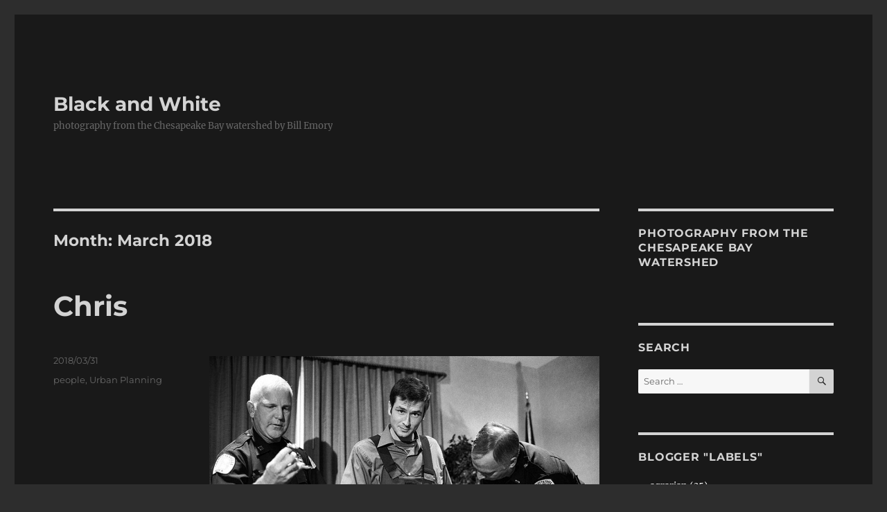

--- FILE ---
content_type: text/html; charset=UTF-8
request_url: http://billemory.com/blog/2018/03/
body_size: 19756
content:
<!DOCTYPE html>
<html lang="en" class="no-js">
<head>
	<meta charset="UTF-8">
	<meta name="viewport" content="width=device-width, initial-scale=1.0">
	<link rel="profile" href="https://gmpg.org/xfn/11">
		<script>(function(html){html.className = html.className.replace(/\bno-js\b/,'js')})(document.documentElement);</script>
<title>March 2018 &#8211; Black and White</title>
<meta name='robots' content='max-image-preview:large' />
<!-- Google tag (gtag.js) consent mode dataLayer added by Site Kit -->
<script id="google_gtagjs-js-consent-mode-data-layer">
window.dataLayer = window.dataLayer || [];function gtag(){dataLayer.push(arguments);}
gtag('consent', 'default', {"ad_personalization":"denied","ad_storage":"denied","ad_user_data":"denied","analytics_storage":"denied","functionality_storage":"denied","security_storage":"denied","personalization_storage":"denied","region":["AT","BE","BG","CH","CY","CZ","DE","DK","EE","ES","FI","FR","GB","GR","HR","HU","IE","IS","IT","LI","LT","LU","LV","MT","NL","NO","PL","PT","RO","SE","SI","SK"],"wait_for_update":500});
window._googlesitekitConsentCategoryMap = {"statistics":["analytics_storage"],"marketing":["ad_storage","ad_user_data","ad_personalization"],"functional":["functionality_storage","security_storage"],"preferences":["personalization_storage"]};
window._googlesitekitConsents = {"ad_personalization":"denied","ad_storage":"denied","ad_user_data":"denied","analytics_storage":"denied","functionality_storage":"denied","security_storage":"denied","personalization_storage":"denied","region":["AT","BE","BG","CH","CY","CZ","DE","DK","EE","ES","FI","FR","GB","GR","HR","HU","IE","IS","IT","LI","LT","LU","LV","MT","NL","NO","PL","PT","RO","SE","SI","SK"],"wait_for_update":500};
</script>
<!-- End Google tag (gtag.js) consent mode dataLayer added by Site Kit -->
<link rel='dns-prefetch' href='//www.googletagmanager.com' />
<link rel='dns-prefetch' href='//stats.wp.com' />
<link rel="alternate" type="application/rss+xml" title="Black and White &raquo; Feed" href="https://billemory.com/blog/feed/" />
<link rel="alternate" type="application/rss+xml" title="Black and White &raquo; Comments Feed" href="https://billemory.com/blog/comments/feed/" />
<script>
window._wpemojiSettings = {"baseUrl":"https:\/\/s.w.org\/images\/core\/emoji\/15.0.3\/72x72\/","ext":".png","svgUrl":"https:\/\/s.w.org\/images\/core\/emoji\/15.0.3\/svg\/","svgExt":".svg","source":{"concatemoji":"http:\/\/billemory.com\/blog\/wp-includes\/js\/wp-emoji-release.min.js?ver=90ac97f69a68a33dfea5f3c739fd0c4b"}};
/*! This file is auto-generated */
!function(i,n){var o,s,e;function c(e){try{var t={supportTests:e,timestamp:(new Date).valueOf()};sessionStorage.setItem(o,JSON.stringify(t))}catch(e){}}function p(e,t,n){e.clearRect(0,0,e.canvas.width,e.canvas.height),e.fillText(t,0,0);var t=new Uint32Array(e.getImageData(0,0,e.canvas.width,e.canvas.height).data),r=(e.clearRect(0,0,e.canvas.width,e.canvas.height),e.fillText(n,0,0),new Uint32Array(e.getImageData(0,0,e.canvas.width,e.canvas.height).data));return t.every(function(e,t){return e===r[t]})}function u(e,t,n){switch(t){case"flag":return n(e,"\ud83c\udff3\ufe0f\u200d\u26a7\ufe0f","\ud83c\udff3\ufe0f\u200b\u26a7\ufe0f")?!1:!n(e,"\ud83c\uddfa\ud83c\uddf3","\ud83c\uddfa\u200b\ud83c\uddf3")&&!n(e,"\ud83c\udff4\udb40\udc67\udb40\udc62\udb40\udc65\udb40\udc6e\udb40\udc67\udb40\udc7f","\ud83c\udff4\u200b\udb40\udc67\u200b\udb40\udc62\u200b\udb40\udc65\u200b\udb40\udc6e\u200b\udb40\udc67\u200b\udb40\udc7f");case"emoji":return!n(e,"\ud83d\udc26\u200d\u2b1b","\ud83d\udc26\u200b\u2b1b")}return!1}function f(e,t,n){var r="undefined"!=typeof WorkerGlobalScope&&self instanceof WorkerGlobalScope?new OffscreenCanvas(300,150):i.createElement("canvas"),a=r.getContext("2d",{willReadFrequently:!0}),o=(a.textBaseline="top",a.font="600 32px Arial",{});return e.forEach(function(e){o[e]=t(a,e,n)}),o}function t(e){var t=i.createElement("script");t.src=e,t.defer=!0,i.head.appendChild(t)}"undefined"!=typeof Promise&&(o="wpEmojiSettingsSupports",s=["flag","emoji"],n.supports={everything:!0,everythingExceptFlag:!0},e=new Promise(function(e){i.addEventListener("DOMContentLoaded",e,{once:!0})}),new Promise(function(t){var n=function(){try{var e=JSON.parse(sessionStorage.getItem(o));if("object"==typeof e&&"number"==typeof e.timestamp&&(new Date).valueOf()<e.timestamp+604800&&"object"==typeof e.supportTests)return e.supportTests}catch(e){}return null}();if(!n){if("undefined"!=typeof Worker&&"undefined"!=typeof OffscreenCanvas&&"undefined"!=typeof URL&&URL.createObjectURL&&"undefined"!=typeof Blob)try{var e="postMessage("+f.toString()+"("+[JSON.stringify(s),u.toString(),p.toString()].join(",")+"));",r=new Blob([e],{type:"text/javascript"}),a=new Worker(URL.createObjectURL(r),{name:"wpTestEmojiSupports"});return void(a.onmessage=function(e){c(n=e.data),a.terminate(),t(n)})}catch(e){}c(n=f(s,u,p))}t(n)}).then(function(e){for(var t in e)n.supports[t]=e[t],n.supports.everything=n.supports.everything&&n.supports[t],"flag"!==t&&(n.supports.everythingExceptFlag=n.supports.everythingExceptFlag&&n.supports[t]);n.supports.everythingExceptFlag=n.supports.everythingExceptFlag&&!n.supports.flag,n.DOMReady=!1,n.readyCallback=function(){n.DOMReady=!0}}).then(function(){return e}).then(function(){var e;n.supports.everything||(n.readyCallback(),(e=n.source||{}).concatemoji?t(e.concatemoji):e.wpemoji&&e.twemoji&&(t(e.twemoji),t(e.wpemoji)))}))}((window,document),window._wpemojiSettings);
</script>
<link rel='stylesheet' id='mb.miniAudioPlayer.css-css' href='http://billemory.com/blog/wp-content/plugins/wp-miniaudioplayer/css/miniplayer.css?ver=1.9.7' media='screen' />
<link rel='stylesheet' id='twentysixteen-jetpack-css' href='http://billemory.com/blog/wp-content/plugins/jetpack/modules/theme-tools/compat/twentysixteen.css?ver=12.8.1' media='all' />
<style id='wp-emoji-styles-inline-css'>

	img.wp-smiley, img.emoji {
		display: inline !important;
		border: none !important;
		box-shadow: none !important;
		height: 1em !important;
		width: 1em !important;
		margin: 0 0.07em !important;
		vertical-align: -0.1em !important;
		background: none !important;
		padding: 0 !important;
	}
</style>
<link rel='stylesheet' id='wp-block-library-css' href='http://billemory.com/blog/wp-includes/css/dist/block-library/style.min.css?ver=90ac97f69a68a33dfea5f3c739fd0c4b' media='all' />
<style id='wp-block-library-inline-css'>
.has-text-align-justify{text-align:justify;}
</style>
<style id='wp-block-library-theme-inline-css'>
.wp-block-audio :where(figcaption){color:#555;font-size:13px;text-align:center}.is-dark-theme .wp-block-audio :where(figcaption){color:#ffffffa6}.wp-block-audio{margin:0 0 1em}.wp-block-code{border:1px solid #ccc;border-radius:4px;font-family:Menlo,Consolas,monaco,monospace;padding:.8em 1em}.wp-block-embed :where(figcaption){color:#555;font-size:13px;text-align:center}.is-dark-theme .wp-block-embed :where(figcaption){color:#ffffffa6}.wp-block-embed{margin:0 0 1em}.blocks-gallery-caption{color:#555;font-size:13px;text-align:center}.is-dark-theme .blocks-gallery-caption{color:#ffffffa6}:root :where(.wp-block-image figcaption){color:#555;font-size:13px;text-align:center}.is-dark-theme :root :where(.wp-block-image figcaption){color:#ffffffa6}.wp-block-image{margin:0 0 1em}.wp-block-pullquote{border-bottom:4px solid;border-top:4px solid;color:currentColor;margin-bottom:1.75em}.wp-block-pullquote cite,.wp-block-pullquote footer,.wp-block-pullquote__citation{color:currentColor;font-size:.8125em;font-style:normal;text-transform:uppercase}.wp-block-quote{border-left:.25em solid;margin:0 0 1.75em;padding-left:1em}.wp-block-quote cite,.wp-block-quote footer{color:currentColor;font-size:.8125em;font-style:normal;position:relative}.wp-block-quote.has-text-align-right{border-left:none;border-right:.25em solid;padding-left:0;padding-right:1em}.wp-block-quote.has-text-align-center{border:none;padding-left:0}.wp-block-quote.is-large,.wp-block-quote.is-style-large,.wp-block-quote.is-style-plain{border:none}.wp-block-search .wp-block-search__label{font-weight:700}.wp-block-search__button{border:1px solid #ccc;padding:.375em .625em}:where(.wp-block-group.has-background){padding:1.25em 2.375em}.wp-block-separator.has-css-opacity{opacity:.4}.wp-block-separator{border:none;border-bottom:2px solid;margin-left:auto;margin-right:auto}.wp-block-separator.has-alpha-channel-opacity{opacity:1}.wp-block-separator:not(.is-style-wide):not(.is-style-dots){width:100px}.wp-block-separator.has-background:not(.is-style-dots){border-bottom:none;height:1px}.wp-block-separator.has-background:not(.is-style-wide):not(.is-style-dots){height:2px}.wp-block-table{margin:0 0 1em}.wp-block-table td,.wp-block-table th{word-break:normal}.wp-block-table :where(figcaption){color:#555;font-size:13px;text-align:center}.is-dark-theme .wp-block-table :where(figcaption){color:#ffffffa6}.wp-block-video :where(figcaption){color:#555;font-size:13px;text-align:center}.is-dark-theme .wp-block-video :where(figcaption){color:#ffffffa6}.wp-block-video{margin:0 0 1em}:root :where(.wp-block-template-part.has-background){margin-bottom:0;margin-top:0;padding:1.25em 2.375em}
</style>
<link rel='stylesheet' id='mediaelement-css' href='http://billemory.com/blog/wp-includes/js/mediaelement/mediaelementplayer-legacy.min.css?ver=4.2.17' media='all' />
<link rel='stylesheet' id='wp-mediaelement-css' href='http://billemory.com/blog/wp-includes/js/mediaelement/wp-mediaelement.min.css?ver=90ac97f69a68a33dfea5f3c739fd0c4b' media='all' />
<style id='classic-theme-styles-inline-css'>
/*! This file is auto-generated */
.wp-block-button__link{color:#fff;background-color:#32373c;border-radius:9999px;box-shadow:none;text-decoration:none;padding:calc(.667em + 2px) calc(1.333em + 2px);font-size:1.125em}.wp-block-file__button{background:#32373c;color:#fff;text-decoration:none}
</style>
<style id='global-styles-inline-css'>
:root{--wp--preset--aspect-ratio--square: 1;--wp--preset--aspect-ratio--4-3: 4/3;--wp--preset--aspect-ratio--3-4: 3/4;--wp--preset--aspect-ratio--3-2: 3/2;--wp--preset--aspect-ratio--2-3: 2/3;--wp--preset--aspect-ratio--16-9: 16/9;--wp--preset--aspect-ratio--9-16: 9/16;--wp--preset--color--black: #000000;--wp--preset--color--cyan-bluish-gray: #abb8c3;--wp--preset--color--white: #fff;--wp--preset--color--pale-pink: #f78da7;--wp--preset--color--vivid-red: #cf2e2e;--wp--preset--color--luminous-vivid-orange: #ff6900;--wp--preset--color--luminous-vivid-amber: #fcb900;--wp--preset--color--light-green-cyan: #7bdcb5;--wp--preset--color--vivid-green-cyan: #00d084;--wp--preset--color--pale-cyan-blue: #8ed1fc;--wp--preset--color--vivid-cyan-blue: #0693e3;--wp--preset--color--vivid-purple: #9b51e0;--wp--preset--color--dark-gray: #1a1a1a;--wp--preset--color--medium-gray: #686868;--wp--preset--color--light-gray: #e5e5e5;--wp--preset--color--blue-gray: #4d545c;--wp--preset--color--bright-blue: #007acc;--wp--preset--color--light-blue: #9adffd;--wp--preset--color--dark-brown: #402b30;--wp--preset--color--medium-brown: #774e24;--wp--preset--color--dark-red: #640c1f;--wp--preset--color--bright-red: #ff675f;--wp--preset--color--yellow: #ffef8e;--wp--preset--gradient--vivid-cyan-blue-to-vivid-purple: linear-gradient(135deg,rgba(6,147,227,1) 0%,rgb(155,81,224) 100%);--wp--preset--gradient--light-green-cyan-to-vivid-green-cyan: linear-gradient(135deg,rgb(122,220,180) 0%,rgb(0,208,130) 100%);--wp--preset--gradient--luminous-vivid-amber-to-luminous-vivid-orange: linear-gradient(135deg,rgba(252,185,0,1) 0%,rgba(255,105,0,1) 100%);--wp--preset--gradient--luminous-vivid-orange-to-vivid-red: linear-gradient(135deg,rgba(255,105,0,1) 0%,rgb(207,46,46) 100%);--wp--preset--gradient--very-light-gray-to-cyan-bluish-gray: linear-gradient(135deg,rgb(238,238,238) 0%,rgb(169,184,195) 100%);--wp--preset--gradient--cool-to-warm-spectrum: linear-gradient(135deg,rgb(74,234,220) 0%,rgb(151,120,209) 20%,rgb(207,42,186) 40%,rgb(238,44,130) 60%,rgb(251,105,98) 80%,rgb(254,248,76) 100%);--wp--preset--gradient--blush-light-purple: linear-gradient(135deg,rgb(255,206,236) 0%,rgb(152,150,240) 100%);--wp--preset--gradient--blush-bordeaux: linear-gradient(135deg,rgb(254,205,165) 0%,rgb(254,45,45) 50%,rgb(107,0,62) 100%);--wp--preset--gradient--luminous-dusk: linear-gradient(135deg,rgb(255,203,112) 0%,rgb(199,81,192) 50%,rgb(65,88,208) 100%);--wp--preset--gradient--pale-ocean: linear-gradient(135deg,rgb(255,245,203) 0%,rgb(182,227,212) 50%,rgb(51,167,181) 100%);--wp--preset--gradient--electric-grass: linear-gradient(135deg,rgb(202,248,128) 0%,rgb(113,206,126) 100%);--wp--preset--gradient--midnight: linear-gradient(135deg,rgb(2,3,129) 0%,rgb(40,116,252) 100%);--wp--preset--font-size--small: 13px;--wp--preset--font-size--medium: 20px;--wp--preset--font-size--large: 36px;--wp--preset--font-size--x-large: 42px;--wp--preset--spacing--20: 0.44rem;--wp--preset--spacing--30: 0.67rem;--wp--preset--spacing--40: 1rem;--wp--preset--spacing--50: 1.5rem;--wp--preset--spacing--60: 2.25rem;--wp--preset--spacing--70: 3.38rem;--wp--preset--spacing--80: 5.06rem;--wp--preset--shadow--natural: 6px 6px 9px rgba(0, 0, 0, 0.2);--wp--preset--shadow--deep: 12px 12px 50px rgba(0, 0, 0, 0.4);--wp--preset--shadow--sharp: 6px 6px 0px rgba(0, 0, 0, 0.2);--wp--preset--shadow--outlined: 6px 6px 0px -3px rgba(255, 255, 255, 1), 6px 6px rgba(0, 0, 0, 1);--wp--preset--shadow--crisp: 6px 6px 0px rgba(0, 0, 0, 1);}:where(.is-layout-flex){gap: 0.5em;}:where(.is-layout-grid){gap: 0.5em;}body .is-layout-flex{display: flex;}.is-layout-flex{flex-wrap: wrap;align-items: center;}.is-layout-flex > :is(*, div){margin: 0;}body .is-layout-grid{display: grid;}.is-layout-grid > :is(*, div){margin: 0;}:where(.wp-block-columns.is-layout-flex){gap: 2em;}:where(.wp-block-columns.is-layout-grid){gap: 2em;}:where(.wp-block-post-template.is-layout-flex){gap: 1.25em;}:where(.wp-block-post-template.is-layout-grid){gap: 1.25em;}.has-black-color{color: var(--wp--preset--color--black) !important;}.has-cyan-bluish-gray-color{color: var(--wp--preset--color--cyan-bluish-gray) !important;}.has-white-color{color: var(--wp--preset--color--white) !important;}.has-pale-pink-color{color: var(--wp--preset--color--pale-pink) !important;}.has-vivid-red-color{color: var(--wp--preset--color--vivid-red) !important;}.has-luminous-vivid-orange-color{color: var(--wp--preset--color--luminous-vivid-orange) !important;}.has-luminous-vivid-amber-color{color: var(--wp--preset--color--luminous-vivid-amber) !important;}.has-light-green-cyan-color{color: var(--wp--preset--color--light-green-cyan) !important;}.has-vivid-green-cyan-color{color: var(--wp--preset--color--vivid-green-cyan) !important;}.has-pale-cyan-blue-color{color: var(--wp--preset--color--pale-cyan-blue) !important;}.has-vivid-cyan-blue-color{color: var(--wp--preset--color--vivid-cyan-blue) !important;}.has-vivid-purple-color{color: var(--wp--preset--color--vivid-purple) !important;}.has-black-background-color{background-color: var(--wp--preset--color--black) !important;}.has-cyan-bluish-gray-background-color{background-color: var(--wp--preset--color--cyan-bluish-gray) !important;}.has-white-background-color{background-color: var(--wp--preset--color--white) !important;}.has-pale-pink-background-color{background-color: var(--wp--preset--color--pale-pink) !important;}.has-vivid-red-background-color{background-color: var(--wp--preset--color--vivid-red) !important;}.has-luminous-vivid-orange-background-color{background-color: var(--wp--preset--color--luminous-vivid-orange) !important;}.has-luminous-vivid-amber-background-color{background-color: var(--wp--preset--color--luminous-vivid-amber) !important;}.has-light-green-cyan-background-color{background-color: var(--wp--preset--color--light-green-cyan) !important;}.has-vivid-green-cyan-background-color{background-color: var(--wp--preset--color--vivid-green-cyan) !important;}.has-pale-cyan-blue-background-color{background-color: var(--wp--preset--color--pale-cyan-blue) !important;}.has-vivid-cyan-blue-background-color{background-color: var(--wp--preset--color--vivid-cyan-blue) !important;}.has-vivid-purple-background-color{background-color: var(--wp--preset--color--vivid-purple) !important;}.has-black-border-color{border-color: var(--wp--preset--color--black) !important;}.has-cyan-bluish-gray-border-color{border-color: var(--wp--preset--color--cyan-bluish-gray) !important;}.has-white-border-color{border-color: var(--wp--preset--color--white) !important;}.has-pale-pink-border-color{border-color: var(--wp--preset--color--pale-pink) !important;}.has-vivid-red-border-color{border-color: var(--wp--preset--color--vivid-red) !important;}.has-luminous-vivid-orange-border-color{border-color: var(--wp--preset--color--luminous-vivid-orange) !important;}.has-luminous-vivid-amber-border-color{border-color: var(--wp--preset--color--luminous-vivid-amber) !important;}.has-light-green-cyan-border-color{border-color: var(--wp--preset--color--light-green-cyan) !important;}.has-vivid-green-cyan-border-color{border-color: var(--wp--preset--color--vivid-green-cyan) !important;}.has-pale-cyan-blue-border-color{border-color: var(--wp--preset--color--pale-cyan-blue) !important;}.has-vivid-cyan-blue-border-color{border-color: var(--wp--preset--color--vivid-cyan-blue) !important;}.has-vivid-purple-border-color{border-color: var(--wp--preset--color--vivid-purple) !important;}.has-vivid-cyan-blue-to-vivid-purple-gradient-background{background: var(--wp--preset--gradient--vivid-cyan-blue-to-vivid-purple) !important;}.has-light-green-cyan-to-vivid-green-cyan-gradient-background{background: var(--wp--preset--gradient--light-green-cyan-to-vivid-green-cyan) !important;}.has-luminous-vivid-amber-to-luminous-vivid-orange-gradient-background{background: var(--wp--preset--gradient--luminous-vivid-amber-to-luminous-vivid-orange) !important;}.has-luminous-vivid-orange-to-vivid-red-gradient-background{background: var(--wp--preset--gradient--luminous-vivid-orange-to-vivid-red) !important;}.has-very-light-gray-to-cyan-bluish-gray-gradient-background{background: var(--wp--preset--gradient--very-light-gray-to-cyan-bluish-gray) !important;}.has-cool-to-warm-spectrum-gradient-background{background: var(--wp--preset--gradient--cool-to-warm-spectrum) !important;}.has-blush-light-purple-gradient-background{background: var(--wp--preset--gradient--blush-light-purple) !important;}.has-blush-bordeaux-gradient-background{background: var(--wp--preset--gradient--blush-bordeaux) !important;}.has-luminous-dusk-gradient-background{background: var(--wp--preset--gradient--luminous-dusk) !important;}.has-pale-ocean-gradient-background{background: var(--wp--preset--gradient--pale-ocean) !important;}.has-electric-grass-gradient-background{background: var(--wp--preset--gradient--electric-grass) !important;}.has-midnight-gradient-background{background: var(--wp--preset--gradient--midnight) !important;}.has-small-font-size{font-size: var(--wp--preset--font-size--small) !important;}.has-medium-font-size{font-size: var(--wp--preset--font-size--medium) !important;}.has-large-font-size{font-size: var(--wp--preset--font-size--large) !important;}.has-x-large-font-size{font-size: var(--wp--preset--font-size--x-large) !important;}
:where(.wp-block-post-template.is-layout-flex){gap: 1.25em;}:where(.wp-block-post-template.is-layout-grid){gap: 1.25em;}
:where(.wp-block-columns.is-layout-flex){gap: 2em;}:where(.wp-block-columns.is-layout-grid){gap: 2em;}
:root :where(.wp-block-pullquote){font-size: 1.5em;line-height: 1.6;}
</style>
<link rel='stylesheet' id='twentysixteen-fonts-css' href='http://billemory.com/blog/wp-content/themes/twentysixteen/fonts/merriweather-plus-montserrat-plus-inconsolata.css?ver=20230328' media='all' />
<link rel='stylesheet' id='genericons-css' href='http://billemory.com/blog/wp-content/plugins/jetpack/_inc/genericons/genericons/genericons.css?ver=3.1' media='all' />
<link rel='stylesheet' id='twentysixteen-style-css' href='http://billemory.com/blog/wp-content/themes/twentysixteen/style.css?ver=20250715' media='all' />
<style id='twentysixteen-style-inline-css'>

		/* Custom Page Background Color */
		.site {
			background-color: #191919;
		}

		mark,
		ins,
		button,
		button[disabled]:hover,
		button[disabled]:focus,
		input[type="button"],
		input[type="button"][disabled]:hover,
		input[type="button"][disabled]:focus,
		input[type="reset"],
		input[type="reset"][disabled]:hover,
		input[type="reset"][disabled]:focus,
		input[type="submit"],
		input[type="submit"][disabled]:hover,
		input[type="submit"][disabled]:focus,
		.menu-toggle.toggled-on,
		.menu-toggle.toggled-on:hover,
		.menu-toggle.toggled-on:focus,
		.pagination .prev,
		.pagination .next,
		.pagination .prev:hover,
		.pagination .prev:focus,
		.pagination .next:hover,
		.pagination .next:focus,
		.pagination .nav-links:before,
		.pagination .nav-links:after,
		.widget_calendar tbody a,
		.widget_calendar tbody a:hover,
		.widget_calendar tbody a:focus,
		.page-links a,
		.page-links a:hover,
		.page-links a:focus {
			color: #191919;
		}

		@media screen and (min-width: 56.875em) {
			.main-navigation ul ul li {
				background-color: #191919;
			}

			.main-navigation ul ul:after {
				border-top-color: #191919;
				border-bottom-color: #191919;
			}
		}
	

		/* Custom Link Color */
		.menu-toggle:hover,
		.menu-toggle:focus,
		a,
		.main-navigation a:hover,
		.main-navigation a:focus,
		.dropdown-toggle:hover,
		.dropdown-toggle:focus,
		.social-navigation a:hover:before,
		.social-navigation a:focus:before,
		.post-navigation a:hover .post-title,
		.post-navigation a:focus .post-title,
		.tagcloud a:hover,
		.tagcloud a:focus,
		.site-branding .site-title a:hover,
		.site-branding .site-title a:focus,
		.entry-title a:hover,
		.entry-title a:focus,
		.entry-footer a:hover,
		.entry-footer a:focus,
		.comment-metadata a:hover,
		.comment-metadata a:focus,
		.pingback .comment-edit-link:hover,
		.pingback .comment-edit-link:focus,
		.comment-reply-link,
		.comment-reply-link:hover,
		.comment-reply-link:focus,
		.required,
		.site-info a:hover,
		.site-info a:focus {
			color: #ffffff;
		}

		mark,
		ins,
		button:hover,
		button:focus,
		input[type="button"]:hover,
		input[type="button"]:focus,
		input[type="reset"]:hover,
		input[type="reset"]:focus,
		input[type="submit"]:hover,
		input[type="submit"]:focus,
		.pagination .prev:hover,
		.pagination .prev:focus,
		.pagination .next:hover,
		.pagination .next:focus,
		.widget_calendar tbody a,
		.page-links a:hover,
		.page-links a:focus {
			background-color: #ffffff;
		}

		input[type="date"]:focus,
		input[type="time"]:focus,
		input[type="datetime-local"]:focus,
		input[type="week"]:focus,
		input[type="month"]:focus,
		input[type="text"]:focus,
		input[type="email"]:focus,
		input[type="url"]:focus,
		input[type="password"]:focus,
		input[type="search"]:focus,
		input[type="tel"]:focus,
		input[type="number"]:focus,
		textarea:focus,
		.tagcloud a:hover,
		.tagcloud a:focus,
		.menu-toggle:hover,
		.menu-toggle:focus {
			border-color: #ffffff;
		}

		@media screen and (min-width: 56.875em) {
			.main-navigation li:hover > a,
			.main-navigation li.focus > a {
				color: #ffffff;
			}
		}
	

		/* Custom Main Text Color */
		body,
		blockquote cite,
		blockquote small,
		.main-navigation a,
		.menu-toggle,
		.dropdown-toggle,
		.social-navigation a,
		.post-navigation a,
		.pagination a:hover,
		.pagination a:focus,
		.widget-title a,
		.site-branding .site-title a,
		.entry-title a,
		.page-links > .page-links-title,
		.comment-author,
		.comment-reply-title small a:hover,
		.comment-reply-title small a:focus {
			color: #d3d3d3
		}

		blockquote,
		.menu-toggle.toggled-on,
		.menu-toggle.toggled-on:hover,
		.menu-toggle.toggled-on:focus,
		.post-navigation,
		.post-navigation div + div,
		.pagination,
		.widget,
		.page-header,
		.page-links a,
		.comments-title,
		.comment-reply-title {
			border-color: #d3d3d3;
		}

		button,
		button[disabled]:hover,
		button[disabled]:focus,
		input[type="button"],
		input[type="button"][disabled]:hover,
		input[type="button"][disabled]:focus,
		input[type="reset"],
		input[type="reset"][disabled]:hover,
		input[type="reset"][disabled]:focus,
		input[type="submit"],
		input[type="submit"][disabled]:hover,
		input[type="submit"][disabled]:focus,
		.menu-toggle.toggled-on,
		.menu-toggle.toggled-on:hover,
		.menu-toggle.toggled-on:focus,
		.pagination:before,
		.pagination:after,
		.pagination .prev,
		.pagination .next,
		.page-links a {
			background-color: #d3d3d3;
		}

		/* Border Color */
		fieldset,
		pre,
		abbr,
		acronym,
		table,
		th,
		td,
		input[type="date"],
		input[type="time"],
		input[type="datetime-local"],
		input[type="week"],
		input[type="month"],
		input[type="text"],
		input[type="email"],
		input[type="url"],
		input[type="password"],
		input[type="search"],
		input[type="tel"],
		input[type="number"],
		textarea,
		.main-navigation li,
		.main-navigation .primary-menu,
		.menu-toggle,
		.dropdown-toggle:after,
		.social-navigation a,
		.image-navigation,
		.comment-navigation,
		.tagcloud a,
		.entry-content,
		.entry-summary,
		.page-links a,
		.page-links > span,
		.comment-list article,
		.comment-list .pingback,
		.comment-list .trackback,
		.comment-reply-link,
		.no-comments,
		.widecolumn .mu_register .mu_alert {
			border-color: #d3d3d3; /* Fallback for IE7 and IE8 */
			border-color: rgba( 211, 211, 211, 0.2);
		}

		hr,
		code {
			background-color: #d3d3d3; /* Fallback for IE7 and IE8 */
			background-color: rgba( 211, 211, 211, 0.2);
		}

		@media screen and (min-width: 56.875em) {
			.main-navigation ul ul,
			.main-navigation ul ul li {
				border-color: rgba( 211, 211, 211, 0.2);
			}

			.main-navigation ul ul:before {
				border-top-color: rgba( 211, 211, 211, 0.2);
				border-bottom-color: rgba( 211, 211, 211, 0.2);
			}
		}
	
</style>
<link rel='stylesheet' id='twentysixteen-block-style-css' href='http://billemory.com/blog/wp-content/themes/twentysixteen/css/blocks.css?ver=20240817' media='all' />
<!--[if lt IE 10]>
<link rel='stylesheet' id='twentysixteen-ie-css' href='http://billemory.com/blog/wp-content/themes/twentysixteen/css/ie.css?ver=20170530' media='all' />
<![endif]-->
<!--[if lt IE 9]>
<link rel='stylesheet' id='twentysixteen-ie8-css' href='http://billemory.com/blog/wp-content/themes/twentysixteen/css/ie8.css?ver=20170530' media='all' />
<![endif]-->
<!--[if lt IE 8]>
<link rel='stylesheet' id='twentysixteen-ie7-css' href='http://billemory.com/blog/wp-content/themes/twentysixteen/css/ie7.css?ver=20170530' media='all' />
<![endif]-->
<link rel='stylesheet' id='jetpack_css-css' href='http://billemory.com/blog/wp-content/plugins/jetpack/css/jetpack.css?ver=12.8.1' media='all' />
<script src="http://billemory.com/blog/wp-includes/js/jquery/jquery.min.js?ver=3.7.1" id="jquery-core-js"></script>
<script src="http://billemory.com/blog/wp-includes/js/jquery/jquery-migrate.min.js?ver=3.4.1" id="jquery-migrate-js"></script>
<script src="http://billemory.com/blog/wp-content/plugins/wp-miniaudioplayer/js/jquery.mb.miniAudioPlayer.js?ver=1.9.7" id="mb.miniAudioPlayer-js"></script>
<script src="http://billemory.com/blog/wp-content/plugins/wp-miniaudioplayer/js/map_overwrite_default_me.js?ver=1.9.7" id="map_overwrite_default_me-js"></script>
<!--[if lt IE 9]>
<script src="http://billemory.com/blog/wp-content/themes/twentysixteen/js/html5.js?ver=3.7.3" id="twentysixteen-html5-js"></script>
<![endif]-->
<script id="twentysixteen-script-js-extra">
var screenReaderText = {"expand":"expand child menu","collapse":"collapse child menu"};
</script>
<script src="http://billemory.com/blog/wp-content/themes/twentysixteen/js/functions.js?ver=20230629" id="twentysixteen-script-js" defer data-wp-strategy="defer"></script>

<!-- Google tag (gtag.js) snippet added by Site Kit -->
<!-- Google Analytics snippet added by Site Kit -->
<script src="https://www.googletagmanager.com/gtag/js?id=GT-WF6ZMRGL" id="google_gtagjs-js" async></script>
<script id="google_gtagjs-js-after">
window.dataLayer = window.dataLayer || [];function gtag(){dataLayer.push(arguments);}
gtag("set","linker",{"domains":["billemory.com"]});
gtag("js", new Date());
gtag("set", "developer_id.dZTNiMT", true);
gtag("config", "GT-WF6ZMRGL");
 window._googlesitekit = window._googlesitekit || {}; window._googlesitekit.throttledEvents = []; window._googlesitekit.gtagEvent = (name, data) => { var key = JSON.stringify( { name, data } ); if ( !! window._googlesitekit.throttledEvents[ key ] ) { return; } window._googlesitekit.throttledEvents[ key ] = true; setTimeout( () => { delete window._googlesitekit.throttledEvents[ key ]; }, 5 ); gtag( "event", name, { ...data, event_source: "site-kit" } ); };
</script>
<link rel="https://api.w.org/" href="https://billemory.com/blog/wp-json/" /><link rel="EditURI" type="application/rsd+xml" title="RSD" href="https://billemory.com/blog/xmlrpc.php?rsd" />
<meta name="generator" content="Site Kit by Google 1.164.0" />
<!-- start miniAudioPlayer custom CSS -->

<style id="map_custom_css">
       

/* DO NOT REMOVE OR MODIFY */
/*{'skinName': 'mySkin', 'borderRadius': 5, 'main': 'rgb(255, 217, 102)', 'secondary': 'rgb(68, 68, 68)', 'playerPadding': 0}*/
/* END - DO NOT REMOVE OR MODIFY */
/*++++++++++++++++++++++++++++++++++++++++++++++++++
Copyright (c) 2001-2014. Matteo Bicocchi (Pupunzi);
http://pupunzi.com/mb.components/mb.miniAudioPlayer/demo/skinMaker.html

Skin name: mySkin
borderRadius: 5
background: rgb(255, 217, 102)
icons: rgb(68, 68, 68)
border: rgb(55, 55, 55)
borderLeft: rgb(255, 230, 153)
borderRight: rgb(255, 204, 51)
mute: rgba(68, 68, 68, 0.4)
download: rgba(255, 217, 102, 0.4)
downloadHover: rgb(255, 217, 102)
++++++++++++++++++++++++++++++++++++++++++++++++++*/

/* Older browser (IE8) - not supporting rgba() */
.mbMiniPlayer.mySkin .playerTable span{background-color:#ffd966}
.mbMiniPlayer.mySkin .playerTable span.map_play{border-left:1px solid #ffd966;}
.mbMiniPlayer.mySkin .playerTable span.map_volume{border-right:1px solid #ffd966;}
.mbMiniPlayer.mySkin .playerTable span.map_volume.mute{color: #444444;}
.mbMiniPlayer.mySkin .map_download{color: #444444;}
.mbMiniPlayer.mySkin .map_download:hover{color: #444444;}
.mbMiniPlayer.mySkin .playerTable span{color: #444444;}
.mbMiniPlayer.mySkin .playerTable {border: 1px solid #444444 !important;}

/*++++++++++++++++++++++++++++++++++++++++++++++++*/

.mbMiniPlayer.mySkin .playerTable{background-color:transparent; border-radius:5px !important;}
.mbMiniPlayer.mySkin .playerTable span{background-color:rgb(255, 217, 102); padding:3px !important; font-size: 20px;}
.mbMiniPlayer.mySkin .playerTable span.map_time{ font-size: 12px !important; width: 50px !important}
.mbMiniPlayer.mySkin .playerTable span.map_title{ padding:4px !important}
.mbMiniPlayer.mySkin .playerTable span.map_play{border-left:1px solid rgb(255, 204, 51); border-radius:0 4px 4px 0 !important;}
.mbMiniPlayer.mySkin .playerTable span.map_volume{padding-left:6px !important}
.mbMiniPlayer.mySkin .playerTable span.map_volume{border-right:1px solid rgb(255, 230, 153); border-radius:4px 0 0 4px !important;}
.mbMiniPlayer.mySkin .playerTable span.map_volume.mute{color: rgba(68, 68, 68, 0.4);}
.mbMiniPlayer.mySkin .map_download{color: rgba(255, 217, 102, 0.4);}
.mbMiniPlayer.mySkin .map_download:hover{color: rgb(255, 217, 102);}
.mbMiniPlayer.mySkin .playerTable span{color: rgb(68, 68, 68);text-shadow: none!important;}
.mbMiniPlayer.mySkin .playerTable span{color: rgb(68, 68, 68);}
.mbMiniPlayer.mySkin .playerTable {border: 1px solid rgb(55, 55, 55) !important;}
.mbMiniPlayer.mySkin .playerTable span.map_title{color: #000; text-shadow:none!important}
.mbMiniPlayer.mySkin .playerTable .jp-load-bar{background-color:rgba(255, 217, 102, 0.3);}
.mbMiniPlayer.mySkin .playerTable .jp-play-bar{background-color:#ffd966;}
.mbMiniPlayer.mySkin .playerTable span.map_volumeLevel a{background-color:rgb(94, 94, 94); height:80%!important }
.mbMiniPlayer.mySkin .playerTable span.map_volumeLevel a.sel{background-color:#444444;}
.mbMiniPlayer.mySkin  span.map_download{font-size:50px !important;}
/* Wordpress playlist select */
.map_pl_container .pl_item.sel{background-color:#ffd966 !important; color: #444444}
/*++++++++++++++++++++++++++++++++++++++++++++++++*/

       </style>
	
<!-- end miniAudioPlayer custom CSS -->	
	<style>img#wpstats{display:none}</style>
		<meta name="google-site-verification" content="PWSBP6U7Zu53_fBcX8oGkhCRVs_8shGZMcHF8V_FyCg"><meta name="description" content="10 posts published by WmX during March 2018" />
<style id="custom-background-css">
body.custom-background { background-color: #2d2d2d; }
</style>
	
<!-- Jetpack Open Graph Tags -->
<meta property="og:type" content="website" />
<meta property="og:title" content="March 2018 &#8211; Black and White" />
<meta property="og:site_name" content="Black and White" />
<meta property="og:image" content="https://billemory.com/blog/wp-content/uploads/2016/03/cropped-BE-favicon.jpg" />
<meta property="og:image:width" content="512" />
<meta property="og:image:height" content="512" />
<meta property="og:image:alt" content="" />

<!-- End Jetpack Open Graph Tags -->
<link rel="icon" href="https://billemory.com/blog/wp-content/uploads/2016/03/cropped-BE-favicon-32x32.jpg" sizes="32x32" />
<link rel="icon" href="https://billemory.com/blog/wp-content/uploads/2016/03/cropped-BE-favicon-192x192.jpg" sizes="192x192" />
<link rel="apple-touch-icon" href="https://billemory.com/blog/wp-content/uploads/2016/03/cropped-BE-favicon-180x180.jpg" />
<meta name="msapplication-TileImage" content="https://billemory.com/blog/wp-content/uploads/2016/03/cropped-BE-favicon-270x270.jpg" />
</head>

<body class="archive date custom-background wp-embed-responsive hfeed">
<div id="page" class="site">
	<div class="site-inner">
		<a class="skip-link screen-reader-text" href="#content">
			Skip to content		</a>

		<header id="masthead" class="site-header">
			<div class="site-header-main">
				<div class="site-branding">
																					<p class="site-title"><a href="https://billemory.com/blog/" rel="home" >Black and White</a></p>
												<p class="site-description">photography from the Chesapeake Bay watershed by Bill Emory</p>
									</div><!-- .site-branding -->

							</div><!-- .site-header-main -->

					</header><!-- .site-header -->

		<div id="content" class="site-content">

	<div id="primary" class="content-area">
		<main id="main" class="site-main">

		
			<header class="page-header">
				<h1 class="page-title">Month: <span>March 2018</span></h1>			</header><!-- .page-header -->

			
<article id="post-9345" class="post-9345 post type-post status-publish format-standard hentry category-people category-urban-planning">
	<header class="entry-header">
		
		<h2 class="entry-title"><a href="https://billemory.com/blog/2018/03/chris-3/" rel="bookmark">Chris</a></h2>	</header><!-- .entry-header -->

	
	
	<div class="entry-content">
		<figure id="attachment_9346" aria-describedby="caption-attachment-9346" style="width: 1028px" class="wp-caption alignleft"><img fetchpriority="high" decoding="async" src="http://billemory.com/blog/wp-content/uploads/2018/03/k661-gensic.jpg" alt="" width="1028" height="678" class="size-full wp-image-9346" srcset="https://billemory.com/blog/wp-content/uploads/2018/03/k661-gensic.jpg 1028w, https://billemory.com/blog/wp-content/uploads/2018/03/k661-gensic-300x198.jpg 300w, https://billemory.com/blog/wp-content/uploads/2018/03/k661-gensic-768x507.jpg 768w, https://billemory.com/blog/wp-content/uploads/2018/03/k661-gensic-1024x675.jpg 1024w" sizes="(max-width: 709px) 85vw, (max-width: 909px) 67vw, (max-width: 1362px) 62vw, 840px" /><figcaption id="caption-attachment-9346" class="wp-caption-text">This photo from a class the police provide to allow citizens to better understand what they do, how they operate. The fellow pictured at the center, has since been hired by the City. Chris has made a huge contribution to local quality of life by knitting together and adding to a city-wide trails system.</figcaption></figure>
	</div><!-- .entry-content -->

	<footer class="entry-footer">
		<span class="byline"><span class="screen-reader-text">Author </span><span class="author vcard"><a class="url fn n" href="https://billemory.com/blog/author/admin/">WmX</a></span></span><span class="posted-on"><span class="screen-reader-text">Posted on </span><a href="https://billemory.com/blog/2018/03/chris-3/" rel="bookmark"><time class="entry-date published updated" datetime="2018-03-31T09:09:25-04:00">2018/03/31</time></a></span><span class="cat-links"><span class="screen-reader-text">Categories </span><a href="https://billemory.com/blog/category/people/" rel="category tag">people</a>, <a href="https://billemory.com/blog/category/urban-planning/" rel="category tag">Urban Planning</a></span>			</footer><!-- .entry-footer -->
</article><!-- #post-9345 -->

<article id="post-9341" class="post-9341 post type-post status-publish format-standard hentry category-fauna category-slabtown">
	<header class="entry-header">
		
		<h2 class="entry-title"><a href="https://billemory.com/blog/2018/03/airhog-marmota-monax/" rel="bookmark">Airhog Marmota monax</a></h2>	</header><!-- .entry-header -->

	
	
	<div class="entry-content">
		<figure id="attachment_9343" aria-describedby="caption-attachment-9343" style="width: 1028px" class="wp-caption alignleft"><img decoding="async" src="http://billemory.com/blog/wp-content/uploads/2018/03/180329-Tree-groundhog-1.jpg" alt="" width="1028" height="687" class="size-full wp-image-9343" srcset="https://billemory.com/blog/wp-content/uploads/2018/03/180329-Tree-groundhog-1.jpg 1028w, https://billemory.com/blog/wp-content/uploads/2018/03/180329-Tree-groundhog-1-300x200.jpg 300w, https://billemory.com/blog/wp-content/uploads/2018/03/180329-Tree-groundhog-1-768x513.jpg 768w, https://billemory.com/blog/wp-content/uploads/2018/03/180329-Tree-groundhog-1-1024x684.jpg 1024w" sizes="(max-width: 709px) 85vw, (max-width: 909px) 67vw, (max-width: 1362px) 62vw, 840px" /><figcaption id="caption-attachment-9343" class="wp-caption-text">Despite their heavy-bodied appearance, groundhogs are accomplished swimmers and occasionally climb trees when escaping predators or when they want to survey their surroundings.&#8211;<a href="https://en.wikipedia.org/wiki/Groundhog" rel="noopener" target="_blank">Wikipedia</a></figcaption></figure>
<p>Never seen this before&#8230;</p>
	</div><!-- .entry-content -->

	<footer class="entry-footer">
		<span class="byline"><span class="screen-reader-text">Author </span><span class="author vcard"><a class="url fn n" href="https://billemory.com/blog/author/admin/">WmX</a></span></span><span class="posted-on"><span class="screen-reader-text">Posted on </span><a href="https://billemory.com/blog/2018/03/airhog-marmota-monax/" rel="bookmark"><time class="entry-date published updated" datetime="2018-03-30T09:51:09-04:00">2018/03/30</time></a></span><span class="cat-links"><span class="screen-reader-text">Categories </span><a href="https://billemory.com/blog/category/fauna/" rel="category tag">fauna</a>, <a href="https://billemory.com/blog/category/slabtown/" rel="category tag">slabtown</a></span>			</footer><!-- .entry-footer -->
</article><!-- #post-9341 -->

<article id="post-9336" class="post-9336 post type-post status-publish format-standard hentry category-72 category-time-machine">
	<header class="entry-header">
		
		<h2 class="entry-title"><a href="https://billemory.com/blog/2018/03/small-wedding-big-car/" rel="bookmark">small wedding big car</a></h2>	</header><!-- .entry-header -->

	
	
	<div class="entry-content">
		<figure id="attachment_9337" aria-describedby="caption-attachment-9337" style="width: 1028px" class="wp-caption alignleft"><img loading="lazy" decoding="async" src="http://billemory.com/blog/wp-content/uploads/2018/03/ric034a3-national-cathedral.jpg" alt="" width="1028" height="659" class="size-full wp-image-9337" srcset="https://billemory.com/blog/wp-content/uploads/2018/03/ric034a3-national-cathedral.jpg 1028w, https://billemory.com/blog/wp-content/uploads/2018/03/ric034a3-national-cathedral-300x192.jpg 300w, https://billemory.com/blog/wp-content/uploads/2018/03/ric034a3-national-cathedral-768x492.jpg 768w, https://billemory.com/blog/wp-content/uploads/2018/03/ric034a3-national-cathedral-1024x656.jpg 1024w" sizes="(max-width: 709px) 85vw, (max-width: 909px) 67vw, (max-width: 1362px) 62vw, 840px" /><figcaption id="caption-attachment-9337" class="wp-caption-text">National Cathedral, 1971</figcaption></figure>
	</div><!-- .entry-content -->

	<footer class="entry-footer">
		<span class="byline"><span class="screen-reader-text">Author </span><span class="author vcard"><a class="url fn n" href="https://billemory.com/blog/author/admin/">WmX</a></span></span><span class="posted-on"><span class="screen-reader-text">Posted on </span><a href="https://billemory.com/blog/2018/03/small-wedding-big-car/" rel="bookmark"><time class="entry-date published" datetime="2018-03-29T00:26:57-04:00">2018/03/29</time><time class="updated" datetime="2018-03-28T23:28:29-04:00">2018/03/28</time></a></span><span class="cat-links"><span class="screen-reader-text">Categories </span><a href="https://billemory.com/blog/category/time-machine/1971/" rel="category tag">1971</a>, <a href="https://billemory.com/blog/category/time-machine/" rel="category tag">time machine</a></span>			</footer><!-- .entry-footer -->
</article><!-- #post-9336 -->

<article id="post-9332" class="post-9332 post type-post status-publish format-standard hentry category-71 category-florida category-time-machine">
	<header class="entry-header">
		
		<h2 class="entry-title"><a href="https://billemory.com/blog/2018/03/age-attitude-vehicle-choice/" rel="bookmark">age attitude vehicle choice</a></h2>	</header><!-- .entry-header -->

	
	
	<div class="entry-content">
		<figure id="attachment_9333" aria-describedby="caption-attachment-9333" style="width: 1028px" class="wp-caption alignleft"><img loading="lazy" decoding="async" src="http://billemory.com/blog/wp-content/uploads/2018/03/ch017b3-bike-truck-shop.jpg" alt="" width="1028" height="679" class="size-full wp-image-9333" srcset="https://billemory.com/blog/wp-content/uploads/2018/03/ch017b3-bike-truck-shop.jpg 1028w, https://billemory.com/blog/wp-content/uploads/2018/03/ch017b3-bike-truck-shop-300x198.jpg 300w, https://billemory.com/blog/wp-content/uploads/2018/03/ch017b3-bike-truck-shop-768x507.jpg 768w, https://billemory.com/blog/wp-content/uploads/2018/03/ch017b3-bike-truck-shop-1024x676.jpg 1024w" sizes="(max-width: 709px) 85vw, (max-width: 909px) 67vw, (max-width: 1362px) 62vw, 840px" /><figcaption id="caption-attachment-9333" class="wp-caption-text">Whenever I see an Australian Shepherd I think uh-oh. Had a slight run in with one in Riverview this morning. Me and my bicycle on the ground. Shepherd barking in my face. Tilly upside-down furiously wagging her tail, messaging submission. The Australian Shepherd is not a polite society dog. Should have taken the truck&#8230;</figcaption></figure>
	</div><!-- .entry-content -->

	<footer class="entry-footer">
		<span class="byline"><span class="screen-reader-text">Author </span><span class="author vcard"><a class="url fn n" href="https://billemory.com/blog/author/admin/">WmX</a></span></span><span class="posted-on"><span class="screen-reader-text">Posted on </span><a href="https://billemory.com/blog/2018/03/age-attitude-vehicle-choice/" rel="bookmark"><time class="entry-date published" datetime="2018-03-28T09:21:05-04:00">2018/03/28</time><time class="updated" datetime="2018-03-28T09:21:29-04:00">2018/03/28</time></a></span><span class="cat-links"><span class="screen-reader-text">Categories </span><a href="https://billemory.com/blog/category/time-machine/1981/" rel="category tag">1981</a>, <a href="https://billemory.com/blog/category/florida/" rel="category tag">Florida</a>, <a href="https://billemory.com/blog/category/time-machine/" rel="category tag">time machine</a></span>			</footer><!-- .entry-footer -->
</article><!-- #post-9332 -->

<article id="post-9327" class="post-9327 post type-post status-publish format-standard hentry category-fauna">
	<header class="entry-header">
		
		<h2 class="entry-title"><a href="https://billemory.com/blog/2018/03/pelecanus-occidentalis-2/" rel="bookmark">Pelecanus occidentalis</a></h2>	</header><!-- .entry-header -->

	
	
	<div class="entry-content">
		<figure id="attachment_9328" aria-describedby="caption-attachment-9328" style="width: 1028px" class="wp-caption alignleft"><img loading="lazy" decoding="async" src="http://billemory.com/blog/wp-content/uploads/2018/03/ch017c6-Pelicans-Palm.jpg" alt="" width="1028" height="696" class="size-full wp-image-9328" srcset="https://billemory.com/blog/wp-content/uploads/2018/03/ch017c6-Pelicans-Palm.jpg 1028w, https://billemory.com/blog/wp-content/uploads/2018/03/ch017c6-Pelicans-Palm-300x203.jpg 300w, https://billemory.com/blog/wp-content/uploads/2018/03/ch017c6-Pelicans-Palm-768x520.jpg 768w, https://billemory.com/blog/wp-content/uploads/2018/03/ch017c6-Pelicans-Palm-1024x693.jpg 1024w" sizes="(max-width: 709px) 85vw, (max-width: 909px) 67vw, (max-width: 1362px) 62vw, 840px" /><figcaption id="caption-attachment-9328" class="wp-caption-text">It is found on the Atlantic Coast from Nova Scotia to the mouth of the Amazon River, and along the Pacific Coast from British Columbia to northern Chile, including the Galapagos Islands.&#8211;<a href="https://en.wikipedia.org/wiki/Brown_pelican" rel="noopener" target="_blank">Wikipedia</a><br />
(western birds, wish smooth sailing to HPE)</figcaption></figure>
	</div><!-- .entry-content -->

	<footer class="entry-footer">
		<span class="byline"><span class="screen-reader-text">Author </span><span class="author vcard"><a class="url fn n" href="https://billemory.com/blog/author/admin/">WmX</a></span></span><span class="posted-on"><span class="screen-reader-text">Posted on </span><a href="https://billemory.com/blog/2018/03/pelecanus-occidentalis-2/" rel="bookmark"><time class="entry-date published" datetime="2018-03-27T14:03:57-04:00">2018/03/27</time><time class="updated" datetime="2018-03-27T14:34:22-04:00">2018/03/27</time></a></span><span class="cat-links"><span class="screen-reader-text">Categories </span><a href="https://billemory.com/blog/category/fauna/" rel="category tag">fauna</a></span>			</footer><!-- .entry-footer -->
</article><!-- #post-9327 -->

<article id="post-9324" class="post-9324 post type-post status-publish format-standard hentry category-people">
	<header class="entry-header">
		
		<h2 class="entry-title"><a href="https://billemory.com/blog/2018/03/ted/" rel="bookmark">Ted</a></h2>	</header><!-- .entry-header -->

	
	
	<div class="entry-content">
		<figure id="attachment_9325" aria-describedby="caption-attachment-9325" style="width: 680px" class="wp-caption alignleft"><img loading="lazy" decoding="async" src="http://billemory.com/blog/wp-content/uploads/2018/03/ch018d5-Ted-Bard.jpg" alt="" width="680" height="1028" class="size-full wp-image-9325" srcset="https://billemory.com/blog/wp-content/uploads/2018/03/ch018d5-Ted-Bard.jpg 680w, https://billemory.com/blog/wp-content/uploads/2018/03/ch018d5-Ted-Bard-198x300.jpg 198w, https://billemory.com/blog/wp-content/uploads/2018/03/ch018d5-Ted-Bard-677x1024.jpg 677w" sizes="(max-width: 709px) 85vw, (max-width: 909px) 67vw, (max-width: 984px) 61vw, (max-width: 1362px) 45vw, 600px" /><figcaption id="caption-attachment-9325" class="wp-caption-text">Ted Bard, early adopter of geothermal heat. Customer back when I was an HVAC repair person.</figcaption></figure>
	</div><!-- .entry-content -->

	<footer class="entry-footer">
		<span class="byline"><span class="screen-reader-text">Author </span><span class="author vcard"><a class="url fn n" href="https://billemory.com/blog/author/admin/">WmX</a></span></span><span class="posted-on"><span class="screen-reader-text">Posted on </span><a href="https://billemory.com/blog/2018/03/ted/" rel="bookmark"><time class="entry-date published updated" datetime="2018-03-26T07:39:13-04:00">2018/03/26</time></a></span><span class="cat-links"><span class="screen-reader-text">Categories </span><a href="https://billemory.com/blog/category/people/" rel="category tag">people</a></span>			</footer><!-- .entry-footer -->
</article><!-- #post-9324 -->

<article id="post-9311" class="post-9311 post type-post status-publish format-standard hentry category-dogs">
	<header class="entry-header">
		
		<h2 class="entry-title"><a href="https://billemory.com/blog/2018/03/one-year/" rel="bookmark">one year</a></h2>	</header><!-- .entry-header -->

	
	
	<div class="entry-content">
		<figure id="attachment_9312" aria-describedby="caption-attachment-9312" style="width: 1028px" class="wp-caption alignleft"><img loading="lazy" decoding="async" class="size-full wp-image-9312" src="http://billemory.com/blog/wp-content/uploads/2018/03/170326-Reggie-and-Tilly-meet.jpg" alt="" width="1028" height="687" srcset="https://billemory.com/blog/wp-content/uploads/2018/03/170326-Reggie-and-Tilly-meet.jpg 1028w, https://billemory.com/blog/wp-content/uploads/2018/03/170326-Reggie-and-Tilly-meet-300x200.jpg 300w, https://billemory.com/blog/wp-content/uploads/2018/03/170326-Reggie-and-Tilly-meet-768x513.jpg 768w, https://billemory.com/blog/wp-content/uploads/2018/03/170326-Reggie-and-Tilly-meet-1024x684.jpg 1024w" sizes="(max-width: 709px) 85vw, (max-width: 909px) 67vw, (max-width: 1362px) 62vw, 840px" /><figcaption id="caption-attachment-9312" class="wp-caption-text">Tilly has been in Charlottesville for a year.</figcaption></figure>
<figure id="attachment_9313" aria-describedby="caption-attachment-9313" style="width: 1028px" class="wp-caption alignleft"><img loading="lazy" decoding="async" src="http://billemory.com/blog/wp-content/uploads/2018/03/170323-EGE-Tilly-bw.jpg" alt="" width="1028" height="687" class="size-full wp-image-9313" srcset="https://billemory.com/blog/wp-content/uploads/2018/03/170323-EGE-Tilly-bw.jpg 1028w, https://billemory.com/blog/wp-content/uploads/2018/03/170323-EGE-Tilly-bw-300x200.jpg 300w, https://billemory.com/blog/wp-content/uploads/2018/03/170323-EGE-Tilly-bw-768x513.jpg 768w, https://billemory.com/blog/wp-content/uploads/2018/03/170323-EGE-Tilly-bw-1024x684.jpg 1024w" sizes="(max-width: 709px) 85vw, (max-width: 909px) 67vw, (max-width: 1362px) 62vw, 840px" /><figcaption id="caption-attachment-9313" class="wp-caption-text">Picked her up in Galax at <a href="http://www.laurelforklabs.com/our_photos#Next" rel="noopener" target="_blank">Laurel Fork</a> Labradors <a href="http://billemory.com/blog/2017/03/23/tilly/" rel="noopener" target="_blank">March 2017</a>.</figcaption></figure>
<figure id="attachment_9314" aria-describedby="caption-attachment-9314" style="width: 1028px" class="wp-caption alignleft"><img loading="lazy" decoding="async" class="size-full wp-image-9314" src="http://billemory.com/blog/wp-content/uploads/2018/03/170328-Tilly-front-porch.jpg" alt="" width="1028" height="771" srcset="https://billemory.com/blog/wp-content/uploads/2018/03/170328-Tilly-front-porch.jpg 1028w, https://billemory.com/blog/wp-content/uploads/2018/03/170328-Tilly-front-porch-300x225.jpg 300w, https://billemory.com/blog/wp-content/uploads/2018/03/170328-Tilly-front-porch-768x576.jpg 768w, https://billemory.com/blog/wp-content/uploads/2018/03/170328-Tilly-front-porch-1024x768.jpg 1024w" sizes="(max-width: 709px) 85vw, (max-width: 909px) 67vw, (max-width: 1362px) 62vw, 840px" /><figcaption id="caption-attachment-9314" class="wp-caption-text">She has grown into her feet.</figcaption></figure>
<figure id="attachment_9315" aria-describedby="caption-attachment-9315" style="width: 1028px" class="wp-caption alignleft"><img loading="lazy" decoding="async" class="size-full wp-image-9315" src="http://billemory.com/blog/wp-content/uploads/2018/03/180321-Tilly-snoutful-of-snow.jpg" alt="" width="1028" height="686" srcset="https://billemory.com/blog/wp-content/uploads/2018/03/180321-Tilly-snoutful-of-snow.jpg 1028w, https://billemory.com/blog/wp-content/uploads/2018/03/180321-Tilly-snoutful-of-snow-300x200.jpg 300w, https://billemory.com/blog/wp-content/uploads/2018/03/180321-Tilly-snoutful-of-snow-768x512.jpg 768w, https://billemory.com/blog/wp-content/uploads/2018/03/180321-Tilly-snoutful-of-snow-1024x683.jpg 1024w" sizes="(max-width: 709px) 85vw, (max-width: 909px) 67vw, (max-width: 1362px) 62vw, 840px" /><figcaption id="caption-attachment-9315" class="wp-caption-text">Snout has grown out.</figcaption></figure>
<figure id="attachment_9316" aria-describedby="caption-attachment-9316" style="width: 1028px" class="wp-caption alignleft"><img loading="lazy" decoding="async" class="size-full wp-image-9316" src="http://billemory.com/blog/wp-content/uploads/2018/03/170323-wx-Tilly-0759hrs-bw.jpg" alt="" width="1028" height="771" srcset="https://billemory.com/blog/wp-content/uploads/2018/03/170323-wx-Tilly-0759hrs-bw.jpg 1028w, https://billemory.com/blog/wp-content/uploads/2018/03/170323-wx-Tilly-0759hrs-bw-300x225.jpg 300w, https://billemory.com/blog/wp-content/uploads/2018/03/170323-wx-Tilly-0759hrs-bw-768x576.jpg 768w, https://billemory.com/blog/wp-content/uploads/2018/03/170323-wx-Tilly-0759hrs-bw-1024x768.jpg 1024w" sizes="(max-width: 709px) 85vw, (max-width: 909px) 67vw, (max-width: 1362px) 62vw, 840px" /><figcaption id="caption-attachment-9316" class="wp-caption-text">She came into the world via cesarean section. Nine brothers, she was the only female in the litter.</figcaption></figure>
<figure id="attachment_9319" aria-describedby="caption-attachment-9319" style="width: 1028px" class="wp-caption alignleft"><img loading="lazy" decoding="async" src="http://billemory.com/blog/wp-content/uploads/2018/03/170326-Eva-pillow-Tilly-1.jpg" alt="" width="1028" height="686" class="size-full wp-image-9319" srcset="https://billemory.com/blog/wp-content/uploads/2018/03/170326-Eva-pillow-Tilly-1.jpg 1028w, https://billemory.com/blog/wp-content/uploads/2018/03/170326-Eva-pillow-Tilly-1-300x200.jpg 300w, https://billemory.com/blog/wp-content/uploads/2018/03/170326-Eva-pillow-Tilly-1-768x512.jpg 768w, https://billemory.com/blog/wp-content/uploads/2018/03/170326-Eva-pillow-Tilly-1-1024x683.jpg 1024w" sizes="(max-width: 709px) 85vw, (max-width: 909px) 67vw, (max-width: 1362px) 62vw, 840px" /><figcaption id="caption-attachment-9319" class="wp-caption-text">Tilly is bigger than Eva now but they are still best friends.</figcaption></figure>
<p><iframe loading="lazy" width="853" height="480" src="https://www.youtube.com/embed/R2XmGSAgkzM" frameborder="0" allow="autoplay; encrypted-media" allowfullscreen></iframe></p>
	</div><!-- .entry-content -->

	<footer class="entry-footer">
		<span class="byline"><span class="screen-reader-text">Author </span><span class="author vcard"><a class="url fn n" href="https://billemory.com/blog/author/admin/">WmX</a></span></span><span class="posted-on"><span class="screen-reader-text">Posted on </span><a href="https://billemory.com/blog/2018/03/one-year/" rel="bookmark"><time class="entry-date published" datetime="2018-03-25T08:03:13-04:00">2018/03/25</time><time class="updated" datetime="2018-03-25T12:03:44-04:00">2018/03/25</time></a></span><span class="cat-links"><span class="screen-reader-text">Categories </span><a href="https://billemory.com/blog/category/dogs/" rel="category tag">dogs</a></span><span class="comments-link"><a href="https://billemory.com/blog/2018/03/one-year/#comments">1 Comment<span class="screen-reader-text"> on one year</span></a></span>			</footer><!-- .entry-footer -->
</article><!-- #post-9311 -->

<article id="post-9309" class="post-9309 post type-post status-publish format-standard hentry category-friends category-neighborhood category-people">
	<header class="entry-header">
		
		<h2 class="entry-title"><a href="https://billemory.com/blog/2018/03/john-joseph-tornatore-iii/" rel="bookmark">John Joseph Tornatore III</a></h2>	</header><!-- .entry-header -->

	
	
	<div class="entry-content">
		<figure id="attachment_701" aria-describedby="caption-attachment-701" style="width: 1028px" class="wp-caption alignleft"><a href="http://woolenmillsneighborhood.org/wp-content/uploads/2018/03/ch419f6-skip-tornatore.jpg"><img loading="lazy" decoding="async" class="size-full wp-image-701" src="http://woolenmillsneighborhood.org/wp-content/uploads/2018/03/ch419f6-skip-tornatore.jpg" alt="Skippy behind the counter" width="1028" height="684" /></a><figcaption id="caption-attachment-701" class="wp-caption-text">John Joseph &#8220;Skip&#8221; Tornatore, III, 78, of Charlottesville, passed away on Monday, March 12, 2018, at the University of Virginia Medical Center, The Daily Progress has his <a href="http://www.dailyprogress.com/obituaries/tornatore-iii-john-joseph/article_76f3be1c-e013-53af-bb99-9dc7d7edd342.html" target="_blank" rel="noopener noreferrer">obituary</a>.</figcaption></figure>
<figure id="attachment_700" aria-describedby="caption-attachment-700" style="width: 1028px" class="wp-caption alignleft"><a href="http://woolenmillsneighborhood.org/wp-content/uploads/2018/03/ch239d1-helen-Johns.jpg"><img loading="lazy" decoding="async" class="size-full wp-image-700" src="http://woolenmillsneighborhood.org/wp-content/uploads/2018/03/ch239d1-helen-Johns.jpg" alt="" width="1028" height="774" /></a><figcaption id="caption-attachment-700" class="wp-caption-text">Mr. Tornatore and his wife operated Helen and John&#8217;s Grocery at 123 Franklin Street for many many years.</figcaption></figure>
<figure id="attachment_698" aria-describedby="caption-attachment-698" style="width: 850px" class="wp-caption alignleft"><a href="http://woolenmillsneighborhood.org/wp-content/uploads/2018/03/CH825A6-SKIPS-SIGN-WOOLEN.jpg"><img loading="lazy" decoding="async" class="size-full wp-image-698" src="http://woolenmillsneighborhood.org/wp-content/uploads/2018/03/CH825A6-SKIPS-SIGN-WOOLEN.jpg" alt="H&amp;J Sign" width="850" height="556" /></a><figcaption id="caption-attachment-698" class="wp-caption-text">Skip and Nadine had what you needed when you needed it. The place was a store with more&#8230;</figcaption></figure>
<figure id="attachment_695" aria-describedby="caption-attachment-695" style="width: 1028px" class="wp-caption alignleft"><a href="http://woolenmillsneighborhood.org/wp-content/uploads/2018/03/K214E1-EG-TORNATORE-HP.jpg"><img loading="lazy" decoding="async" class="size-full wp-image-695" src="http://woolenmillsneighborhood.org/wp-content/uploads/2018/03/K214E1-EG-TORNATORE-HP.jpg" alt="Skip with the twins set #1" width="1028" height="726" /></a><figcaption id="caption-attachment-695" class="wp-caption-text">Skip was a kind, gentle caring man.</figcaption></figure>
<figure id="attachment_699" aria-describedby="caption-attachment-699" style="width: 1028px" class="wp-caption alignleft"><a href="http://woolenmillsneighborhood.org/wp-content/uploads/2018/03/CH984B1-skippy-eld-jsd.jpg"><img loading="lazy" decoding="async" class="size-full wp-image-699" src="http://woolenmillsneighborhood.org/wp-content/uploads/2018/03/CH984B1-skippy-eld-jsd.jpg" alt="ELD JSD JJT" width="1028" height="672" /></a><figcaption id="caption-attachment-699" class="wp-caption-text">His stock appealed to young and old alike. My favorite item was his custom sandwiches.</figcaption></figure>
<figure id="attachment_697" aria-describedby="caption-attachment-697" style="width: 562px" class="wp-caption alignleft"><a href="http://woolenmillsneighborhood.org/wp-content/uploads/2018/03/CH825C3-SKIPS-TURKEY-WOOLEN.jpg"><img loading="lazy" decoding="async" class="size-full wp-image-697" src="http://woolenmillsneighborhood.org/wp-content/uploads/2018/03/CH825C3-SKIPS-TURKEY-WOOLEN.jpg" alt="" width="562" height="850" /></a><figcaption id="caption-attachment-697" class="wp-caption-text">The store was a gathering place for long time Woolen Mills and Hogwaller residents.</figcaption></figure>
<figure id="attachment_696" aria-describedby="caption-attachment-696" style="width: 1028px" class="wp-caption alignleft"><a href="http://woolenmillsneighborhood.org/wp-content/uploads/2018/03/K010D6-skip-and-nadine.jpg"><img loading="lazy" decoding="async" src="http://woolenmillsneighborhood.org/wp-content/uploads/2018/03/K010D6-skip-and-nadine.jpg" alt="" width="1028" height="671" class="size-full wp-image-696" /></a><figcaption id="caption-attachment-696" class="wp-caption-text">His friends were legion.</figcaption></figure>
<figure id="attachment_693" aria-describedby="caption-attachment-693" style="width: 850px" class="wp-caption alignleft"><a href="http://woolenmillsneighborhood.org/wp-content/uploads/2018/03/K214E2-TORNATORE-WOOLEN.jpg"><img loading="lazy" decoding="async" src="http://woolenmillsneighborhood.org/wp-content/uploads/2018/03/K214E2-TORNATORE-WOOLEN.jpg" alt="" width="850" height="1314" class="size-full wp-image-693" /></a><figcaption id="caption-attachment-693" class="wp-caption-text">He is missed. Thank you Skippy!</figcaption></figure>
	</div><!-- .entry-content -->

	<footer class="entry-footer">
		<span class="byline"><span class="screen-reader-text">Author </span><span class="author vcard"><a class="url fn n" href="https://billemory.com/blog/author/admin/">WmX</a></span></span><span class="posted-on"><span class="screen-reader-text">Posted on </span><a href="https://billemory.com/blog/2018/03/john-joseph-tornatore-iii/" rel="bookmark"><time class="entry-date published updated" datetime="2018-03-21T13:57:45-04:00">2018/03/21</time></a></span><span class="cat-links"><span class="screen-reader-text">Categories </span><a href="https://billemory.com/blog/category/friends/" rel="category tag">friends</a>, <a href="https://billemory.com/blog/category/neighborhood/" rel="category tag">neighborhood</a>, <a href="https://billemory.com/blog/category/people/" rel="category tag">people</a></span>			</footer><!-- .entry-footer -->
</article><!-- #post-9309 -->

<article id="post-9304" class="post-9304 post type-post status-publish format-standard hentry category-dogs category-weather">
	<header class="entry-header">
		
		<h2 class="entry-title"><a href="https://billemory.com/blog/2018/03/snow-dogs/" rel="bookmark">Snow dogs</a></h2>	</header><!-- .entry-header -->

	
	
	<div class="entry-content">
		<figure id="attachment_9305" aria-describedby="caption-attachment-9305" style="width: 1028px" class="wp-caption alignleft"><img loading="lazy" decoding="async" class="size-full wp-image-9305" src="http://billemory.com/blog/wp-content/uploads/2018/03/180321-Tilly-Rivanna-snow.jpg" alt="Rivanna River" width="1028" height="687" srcset="https://billemory.com/blog/wp-content/uploads/2018/03/180321-Tilly-Rivanna-snow.jpg 1028w, https://billemory.com/blog/wp-content/uploads/2018/03/180321-Tilly-Rivanna-snow-300x200.jpg 300w, https://billemory.com/blog/wp-content/uploads/2018/03/180321-Tilly-Rivanna-snow-768x513.jpg 768w, https://billemory.com/blog/wp-content/uploads/2018/03/180321-Tilly-Rivanna-snow-1024x684.jpg 1024w" sizes="(max-width: 709px) 85vw, (max-width: 909px) 67vw, (max-width: 1362px) 62vw, 840px" /><figcaption id="caption-attachment-9305" class="wp-caption-text">The snow today is the first accumulation Tilly has experienced since she arrived in CHO a year ago.</figcaption></figure>
<figure id="attachment_9307" aria-describedby="caption-attachment-9307" style="width: 1028px" class="wp-caption alignleft"><img loading="lazy" decoding="async" class="size-full wp-image-9307" src="http://billemory.com/blog/wp-content/uploads/2018/03/180321-Tilly-Celeste-snow-bw.jpg" alt="" width="1028" height="687" srcset="https://billemory.com/blog/wp-content/uploads/2018/03/180321-Tilly-Celeste-snow-bw.jpg 1028w, https://billemory.com/blog/wp-content/uploads/2018/03/180321-Tilly-Celeste-snow-bw-300x200.jpg 300w, https://billemory.com/blog/wp-content/uploads/2018/03/180321-Tilly-Celeste-snow-bw-768x513.jpg 768w, https://billemory.com/blog/wp-content/uploads/2018/03/180321-Tilly-Celeste-snow-bw-1024x684.jpg 1024w" sizes="(max-width: 709px) 85vw, (max-width: 909px) 67vw, (max-width: 1362px) 62vw, 840px" /><figcaption id="caption-attachment-9307" class="wp-caption-text">Play day for dogs.</figcaption></figure>
<figure id="attachment_9306" aria-describedby="caption-attachment-9306" style="width: 1028px" class="wp-caption alignleft"><img loading="lazy" decoding="async" class="size-full wp-image-9306" src="http://billemory.com/blog/wp-content/uploads/2018/03/180321-Tilly-Eva-snow.jpg" alt="" width="1028" height="687" srcset="https://billemory.com/blog/wp-content/uploads/2018/03/180321-Tilly-Eva-snow.jpg 1028w, https://billemory.com/blog/wp-content/uploads/2018/03/180321-Tilly-Eva-snow-300x200.jpg 300w, https://billemory.com/blog/wp-content/uploads/2018/03/180321-Tilly-Eva-snow-768x513.jpg 768w, https://billemory.com/blog/wp-content/uploads/2018/03/180321-Tilly-Eva-snow-1024x684.jpg 1024w" sizes="(max-width: 709px) 85vw, (max-width: 909px) 67vw, (max-width: 1362px) 62vw, 840px" /><figcaption id="caption-attachment-9306" class="wp-caption-text">Worn out.</figcaption></figure>
	</div><!-- .entry-content -->

	<footer class="entry-footer">
		<span class="byline"><span class="screen-reader-text">Author </span><span class="author vcard"><a class="url fn n" href="https://billemory.com/blog/author/admin/">WmX</a></span></span><span class="posted-on"><span class="screen-reader-text">Posted on </span><a href="https://billemory.com/blog/2018/03/snow-dogs/" rel="bookmark"><time class="entry-date published updated" datetime="2018-03-21T11:43:20-04:00">2018/03/21</time></a></span><span class="cat-links"><span class="screen-reader-text">Categories </span><a href="https://billemory.com/blog/category/dogs/" rel="category tag">dogs</a>, <a href="https://billemory.com/blog/category/weather/" rel="category tag">weather</a></span>			</footer><!-- .entry-footer -->
</article><!-- #post-9304 -->

<article id="post-9290" class="post-9290 post type-post status-publish format-standard hentry category-neighborhood category-urban-planning">
	<header class="entry-header">
		
		<h2 class="entry-title"><a href="https://billemory.com/blog/2018/03/west-to-east-walk-along-route-250/" rel="bookmark">West to east walk along Route 250</a></h2>	</header><!-- .entry-header -->

	
	
	<div class="entry-content">
		<figure id="attachment_9291" aria-describedby="caption-attachment-9291" style="width: 1028px" class="wp-caption alignleft"><img loading="lazy" decoding="async" class="size-full wp-image-9291" src="http://billemory.com/blog/wp-content/uploads/2018/03/180319-ultimate-bliss.jpg" alt="ultimate bliss" width="1028" height="771" srcset="https://billemory.com/blog/wp-content/uploads/2018/03/180319-ultimate-bliss.jpg 1028w, https://billemory.com/blog/wp-content/uploads/2018/03/180319-ultimate-bliss-300x225.jpg 300w, https://billemory.com/blog/wp-content/uploads/2018/03/180319-ultimate-bliss-768x576.jpg 768w, https://billemory.com/blog/wp-content/uploads/2018/03/180319-ultimate-bliss-1024x768.jpg 1024w" sizes="(max-width: 709px) 85vw, (max-width: 909px) 67vw, (max-width: 1362px) 62vw, 840px" /><figcaption id="caption-attachment-9291" class="wp-caption-text">Car broken, walking home. Started in the Meadows Neighborhood, Angus Road.</figcaption></figure>
<figure id="attachment_9292" aria-describedby="caption-attachment-9292" style="width: 1008px" class="wp-caption alignleft"><img loading="lazy" decoding="async" class="size-full wp-image-9292" src="http://billemory.com/blog/wp-content/uploads/2018/03/180319-walk-home.jpg" alt="" width="1008" height="591" srcset="https://billemory.com/blog/wp-content/uploads/2018/03/180319-walk-home.jpg 1008w, https://billemory.com/blog/wp-content/uploads/2018/03/180319-walk-home-300x176.jpg 300w, https://billemory.com/blog/wp-content/uploads/2018/03/180319-walk-home-768x450.jpg 768w" sizes="(max-width: 709px) 85vw, (max-width: 909px) 67vw, (max-width: 1362px) 62vw, 840px" /><figcaption id="caption-attachment-9292" class="wp-caption-text">Crossed 9 lanes of Route 29 in 14 seconds, the allowed time. (GPS track from the Meadows to the Woolen Mills, 4.37 miles)</figcaption></figure>
<figure id="attachment_9299" aria-describedby="caption-attachment-9299" style="width: 1028px" class="wp-caption alignleft"><img loading="lazy" decoding="async" class="size-full wp-image-9299" src="http://billemory.com/blog/wp-content/uploads/2018/03/160726-s3579-santoski-rt-29.jpg" alt="" width="1028" height="687" srcset="https://billemory.com/blog/wp-content/uploads/2018/03/160726-s3579-santoski-rt-29.jpg 1028w, https://billemory.com/blog/wp-content/uploads/2018/03/160726-s3579-santoski-rt-29-300x200.jpg 300w, https://billemory.com/blog/wp-content/uploads/2018/03/160726-s3579-santoski-rt-29-768x513.jpg 768w, https://billemory.com/blog/wp-content/uploads/2018/03/160726-s3579-santoski-rt-29-1024x684.jpg 1024w" sizes="(max-width: 709px) 85vw, (max-width: 909px) 67vw, (max-width: 1362px) 62vw, 840px" /><figcaption id="caption-attachment-9299" class="wp-caption-text">The area around the intersection of Hydraulic and Route 29 is the focus of ongoing Council and Planning Commission discussion, a possible amendment to the 2013 Comp Plan to qualify for VDOT &#8220;smart scale&#8221; funds&#8230; Close your eyes and ears. Ugly.</figcaption></figure>
<figure id="attachment_9293" aria-describedby="caption-attachment-9293" style="width: 1028px" class="wp-caption alignleft"><img loading="lazy" decoding="async" class="size-full wp-image-9293" src="http://billemory.com/blog/wp-content/uploads/2018/03/180319-west-McIntire-Park.jpg" alt="Beech forest." width="1028" height="771" srcset="https://billemory.com/blog/wp-content/uploads/2018/03/180319-west-McIntire-Park.jpg 1028w, https://billemory.com/blog/wp-content/uploads/2018/03/180319-west-McIntire-Park-300x225.jpg 300w, https://billemory.com/blog/wp-content/uploads/2018/03/180319-west-McIntire-Park-768x576.jpg 768w, https://billemory.com/blog/wp-content/uploads/2018/03/180319-west-McIntire-Park-1024x768.jpg 1024w" sizes="(max-width: 709px) 85vw, (max-width: 909px) 67vw, (max-width: 1362px) 62vw, 840px" /><figcaption id="caption-attachment-9293" class="wp-caption-text">East of the Hydraulic/Rt 250 Bypass intersection there is a pedestrian trail through west McIntire Park (thanks to Parks and Recreation and Chris Gensic).  Beautiful&#8230; The trail parallels the north edge of the 250 Bypass running through the beech forest behind the fire station.</figcaption></figure>
<figure id="attachment_9294" aria-describedby="caption-attachment-9294" style="width: 1028px" class="wp-caption alignleft"><img loading="lazy" decoding="async" class="size-full wp-image-9294" src="http://billemory.com/blog/wp-content/uploads/2018/03/180319-YMCA.jpg" alt="" width="1028" height="771" srcset="https://billemory.com/blog/wp-content/uploads/2018/03/180319-YMCA.jpg 1028w, https://billemory.com/blog/wp-content/uploads/2018/03/180319-YMCA-300x225.jpg 300w, https://billemory.com/blog/wp-content/uploads/2018/03/180319-YMCA-768x576.jpg 768w, https://billemory.com/blog/wp-content/uploads/2018/03/180319-YMCA-1024x768.jpg 1024w" sizes="(max-width: 709px) 85vw, (max-width: 909px) 67vw, (max-width: 1362px) 62vw, 840px" /><figcaption id="caption-attachment-9294" class="wp-caption-text">The trail dead ends into the back of the YMCA. I walked around the front, entered the door. Tried to get a tour. No. They didn&#8217;t have anyone available who could show me around.</figcaption></figure>
<figure id="attachment_9295" aria-describedby="caption-attachment-9295" style="width: 1028px" class="wp-caption alignleft"><img loading="lazy" decoding="async" class="size-full wp-image-9295" src="http://billemory.com/blog/wp-content/uploads/2018/03/180319-ped-bridge-rr-tx.jpg" alt="" width="1028" height="771" srcset="https://billemory.com/blog/wp-content/uploads/2018/03/180319-ped-bridge-rr-tx.jpg 1028w, https://billemory.com/blog/wp-content/uploads/2018/03/180319-ped-bridge-rr-tx-300x225.jpg 300w, https://billemory.com/blog/wp-content/uploads/2018/03/180319-ped-bridge-rr-tx-768x576.jpg 768w, https://billemory.com/blog/wp-content/uploads/2018/03/180319-ped-bridge-rr-tx-1024x768.jpg 1024w" sizes="(max-width: 709px) 85vw, (max-width: 909px) 67vw, (max-width: 1362px) 62vw, 840px" /><figcaption id="caption-attachment-9295" class="wp-caption-text">East of the YMCA Parks and Recreation has begun installation of a pedestrian bridge over the railroad tracks to connect west and east McIntire Park.</figcaption></figure>
<figure id="attachment_9296" aria-describedby="caption-attachment-9296" style="width: 1028px" class="wp-caption alignleft"><img loading="lazy" decoding="async" class="size-full wp-image-9296" src="http://billemory.com/blog/wp-content/uploads/2018/03/180319-250-bypass-rr-bridge.jpg" alt="" width="1028" height="771" srcset="https://billemory.com/blog/wp-content/uploads/2018/03/180319-250-bypass-rr-bridge.jpg 1028w, https://billemory.com/blog/wp-content/uploads/2018/03/180319-250-bypass-rr-bridge-300x225.jpg 300w, https://billemory.com/blog/wp-content/uploads/2018/03/180319-250-bypass-rr-bridge-768x576.jpg 768w, https://billemory.com/blog/wp-content/uploads/2018/03/180319-250-bypass-rr-bridge-1024x768.jpg 1024w" sizes="(max-width: 709px) 85vw, (max-width: 909px) 67vw, (max-width: 1362px) 62vw, 840px" /><figcaption id="caption-attachment-9296" class="wp-caption-text">Meanwhile, this is the 250 Bypass sidewalk crossing the railroad tracks.</figcaption></figure>
<figure id="attachment_9297" aria-describedby="caption-attachment-9297" style="width: 1028px" class="wp-caption alignleft"><img loading="lazy" decoding="async" class="size-full wp-image-9297" src="http://billemory.com/blog/wp-content/uploads/2018/03/180319-Rt-250-sidewalk.jpg" alt="" width="1028" height="771" srcset="https://billemory.com/blog/wp-content/uploads/2018/03/180319-Rt-250-sidewalk.jpg 1028w, https://billemory.com/blog/wp-content/uploads/2018/03/180319-Rt-250-sidewalk-300x225.jpg 300w, https://billemory.com/blog/wp-content/uploads/2018/03/180319-Rt-250-sidewalk-768x576.jpg 768w, https://billemory.com/blog/wp-content/uploads/2018/03/180319-Rt-250-sidewalk-1024x768.jpg 1024w" sizes="(max-width: 709px) 85vw, (max-width: 909px) 67vw, (max-width: 1362px) 62vw, 840px" /><figcaption id="caption-attachment-9297" class="wp-caption-text">After crossing the railroad tracks, the Rt 250 north sidewalk disappears.  Made it to Park Street  via the median, then walked North Downtown, Martha Jefferson and Little High neighborhood streets and sidewalks the rest of the way home. The pedestrian connection will be better soon. It is happening.</figcaption></figure>
	</div><!-- .entry-content -->

	<footer class="entry-footer">
		<span class="byline"><span class="screen-reader-text">Author </span><span class="author vcard"><a class="url fn n" href="https://billemory.com/blog/author/admin/">WmX</a></span></span><span class="posted-on"><span class="screen-reader-text">Posted on </span><a href="https://billemory.com/blog/2018/03/west-to-east-walk-along-route-250/" rel="bookmark"><time class="entry-date published" datetime="2018-03-21T00:01:52-04:00">2018/03/21</time><time class="updated" datetime="2018-03-21T00:11:44-04:00">2018/03/21</time></a></span><span class="cat-links"><span class="screen-reader-text">Categories </span><a href="https://billemory.com/blog/category/neighborhood/" rel="category tag">neighborhood</a>, <a href="https://billemory.com/blog/category/urban-planning/" rel="category tag">Urban Planning</a></span>			</footer><!-- .entry-footer -->
</article><!-- #post-9290 -->

	<nav class="navigation pagination" aria-label="Posts">
		<h2 class="screen-reader-text">Posts navigation</h2>
		<div class="nav-links"><span aria-current="page" class="page-numbers current"><span class="meta-nav screen-reader-text">Page </span>1</span>
<a class="page-numbers" href="https://billemory.com/blog/2018/03/page/2/"><span class="meta-nav screen-reader-text">Page </span>2</a>
<a class="page-numbers" href="https://billemory.com/blog/2018/03/page/3/"><span class="meta-nav screen-reader-text">Page </span>3</a>
<a class="next page-numbers" href="https://billemory.com/blog/2018/03/page/2/">Next page</a></div>
	</nav>
		</main><!-- .site-main -->
	</div><!-- .content-area -->


	<aside id="secondary" class="sidebar widget-area">
		<section id="text-3" class="widget widget_text"><h2 class="widget-title">photography from the Chesapeake Bay watershed</h2>			<div class="textwidget"></div>
		</section><section id="search-3" class="widget widget_search"><h2 class="widget-title">Search</h2>
<form role="search" method="get" class="search-form" action="https://billemory.com/blog/">
	<label>
		<span class="screen-reader-text">
			Search for:		</span>
		<input type="search" class="search-field" placeholder="Search &hellip;" value="" name="s" />
	</label>
	<button type="submit" class="search-submit"><span class="screen-reader-text">
		Search	</span></button>
</form>
</section><section id="linkcat-47" class="widget widget_links"><h2 class="widget-title">blogger "labels"</h2>
	<ul class='xoxo blogroll'>
<li><a href="http://www.billemory.com/labels/agrarian.html" rel="me" title="where the food comes from. Used to be synonymous with American. No more.">agrarian (35)</a></li>
<li><a href="http://www.billemory.com/labels/america.html" rel="me" title="puppies, apple pie, the open road, soldiers, poor people, farmers, flags, presidents">America (42)</a></li>
<li><a href="http://www.billemory.com/labels/architecture.html" rel="me" title="things made,usually buildings, but it could be a concept, the architecture of love, the architecture of happiness">architecture (15)</a></li>
<li><a href="http://www.billemory.com/labels/artifice.html" rel="me" title="a clever trick or stratagem; a cunning, crafty device or expedient. That just about covers photography.">artifice (10)</a></li>
<li><a href="http://www.billemory.com/labels/awe.html" rel="me" title="awe, standing before God, standing dumfounded, blasted with wonder">awe (5)</a></li>
<li><a href="http://www.billemory.com/labels/babies.html" rel="me" title="young humans, the inglorious place we start">babies (12)</a></li>
<li><a href="http://www.billemory.com/labels/bipedal.html" rel="me" title="walking on two legs, something we&#8217;ll be doing more of in the future">bipedal</a></li>
<li><a href="http://www.billemory.com/labels/change.html" rel="me" title="the thing I hate except when it&#8217;s for the better. ">change (14)</a></li>
<li><a href="http://www.billemory.com/labels/city.html" rel="me" title="what is the city but the people? ">city (14)</a></li>
<li><a href="http://www.billemory.com/labels/couples.html" rel="me" title="two of something">couples (9)</a></li>
<li><a href="http://www.billemory.com/labels/creation.html" rel="me" title="what God made">creation (4)</a></li>
<li><a href="http://www.billemory.com/labels/culture.html" rel="me" title="the content of a human place. sometimes the folkways, sometimes what is regarded as excellent, sometime the way to grow bacteria">culture</a></li>
<li><a href="http://www.billemory.com/labels/damage.html" rel="me" title="sometime change results in this">damage (20)</a></li>
<li><a href="http://www.billemory.com/labels/development.html" rel="me" title="what developers do">development</a></li>

	</ul>
</section>
<section id="linkcat-2" class="widget widget_links"><h2 class="widget-title">links</h2>
	<ul class='xoxo blogroll'>
<li><a href="http://sweasel.com/" rel="friend" title="expat RISD lady">American Weasel</a></li>
<li><a href="http://historicwoolenmills.org/fabric/" rel="me noopener" title="Woolen Mills Village blog" target="_blank">Fabric of History</a></li>
<li><a href="http://www.historicwoolenmills.org" rel="me noopener" title="For more than one hundred years this was the Place. A community unified by kinship, workplace, church, and agrarian traditions." target="_blank">Historic Woolen Mills</a></li>
<li><a href="http://www.billemory.com/crossings.html" title="north south railroad crossings, pedestrian safety provisions">Railroad Crossings</a></li>
<li><a href="http://www.robinhanes.com/" rel="sweetheart noopener" title="my favorite painter" target="_blank">Robin Hanes</a></li>
<li><a href="https://www.youtube.com/watch?v=l13UiID2vBI" rel="noopener" target="_blank">Size matters-Fire engine showdown</a></li>
<li><a href="http://www.strongtowns.org/journal/" rel="noopener" title="thinking engineer Chuck Marohn!" target="_blank">Strong Towns</a></li>
<li><a href="http://www.youtube.com/watch_popup?v=NINOxRxze9k" title="before pedestrians were banished from the public realm, San Francisco">traffic, Market Street, 1905</a></li>
<li><a href="http://youtu.be/zaFKTRiK600" title="For more than one hundred years this was the Place. A community unified by kinship, workplace, church, and agrarian traditions.">Woolen Mills Road I</a></li>
<li><a href="http://youtu.be/as1V6dEFsgc" title="part two of video about Woolen Mills Road">Woolen Mills Road II</a></li>
<li><a href="https://www.youtube.com/watch?v=yYa83yt1vGg" rel="noopener" title="video regarding 50 years of zoning and environmental justice challenges" target="_blank">Woolen Mills Road III</a></li>

	</ul>
</section>
<section id="linkcat-11" class="widget widget_links"><h2 class="widget-title">photography</h2>
	<ul class='xoxo blogroll'>
<li><a href="http://www.billemory.com/blogger.html" title="5 years of archives, 3/2005 to 3/2010">1295 other B&amp;W entries</a></li>
<li><a href="http://www.billemory.com" title="wmX&#8217;s homepage">billemory.com</a></li>
<li><a href="http://www.cvilleimages.com/" rel="acquaintance noopener" title="I take some pictures of Charlottesville, Steve takes more" target="_blank">C&#039;Ville Images</a></li>
<li><a href="http://www.beckermanphoto.com/blog/" title="NYC photographer, thinker, writer">Dave Beckerman</a></li>
<li><a href="http://www.markushartel.com/blog/" title="film shooter! NYC">Markus Hartel</a></li>
<li><a href="http://www.martinyeates.com/" title="photography">Martin Yeates</a></li>
<li><a href="http://mattweberphotos.wordpress.com/" title="NY street photographer">Matt Weber</a></li>
<li><a href="http://theonlinephotographer.typepad.com/the_online_photographer/blog_index.html" title="words, words, words and pictures regarding photo practice">Mike Johnston</a></li>

	</ul>
</section>
<section id="categories-3" class="widget widget_categories"><h2 class="widget-title">Categories</h2><nav aria-label="Categories">
			<ul>
					<li class="cat-item cat-item-136"><a href="https://billemory.com/blog/category/time-machine/1954/">1954</a>
</li>
	<li class="cat-item cat-item-92"><a href="https://billemory.com/blog/category/time-machine/1968/">1968</a>
</li>
	<li class="cat-item cat-item-93"><a href="https://billemory.com/blog/category/time-machine/1969/">1969</a>
</li>
	<li class="cat-item cat-item-97"><a href="https://billemory.com/blog/category/time-machine/1970/">1970</a>
</li>
	<li class="cat-item cat-item-72"><a href="https://billemory.com/blog/category/time-machine/1971/">1971</a>
</li>
	<li class="cat-item cat-item-70"><a href="https://billemory.com/blog/category/time-machine/1972/">1972</a>
</li>
	<li class="cat-item cat-item-74"><a href="https://billemory.com/blog/category/time-machine/1973/">1973</a>
</li>
	<li class="cat-item cat-item-75"><a href="https://billemory.com/blog/category/time-machine/1974/">1974</a>
</li>
	<li class="cat-item cat-item-77"><a href="https://billemory.com/blog/category/time-machine/1975/">1975</a>
</li>
	<li class="cat-item cat-item-95"><a href="https://billemory.com/blog/category/time-machine/1976/">1976</a>
</li>
	<li class="cat-item cat-item-124"><a href="https://billemory.com/blog/category/time-machine/1977/">1977</a>
</li>
	<li class="cat-item cat-item-85"><a href="https://billemory.com/blog/category/time-machine/1978/">1978</a>
</li>
	<li class="cat-item cat-item-91"><a href="https://billemory.com/blog/category/time-machine/1979/">1979</a>
</li>
	<li class="cat-item cat-item-84"><a href="https://billemory.com/blog/category/time-machine/1980/">1980</a>
</li>
	<li class="cat-item cat-item-71"><a href="https://billemory.com/blog/category/time-machine/1981/">1981</a>
</li>
	<li class="cat-item cat-item-73"><a href="https://billemory.com/blog/category/time-machine/1982/">1982</a>
</li>
	<li class="cat-item cat-item-76"><a href="https://billemory.com/blog/category/time-machine/1983/">1983</a>
</li>
	<li class="cat-item cat-item-106"><a href="https://billemory.com/blog/category/time-machine/1984/">1984</a>
</li>
	<li class="cat-item cat-item-108"><a href="https://billemory.com/blog/category/time-machine/1985/">1985</a>
</li>
	<li class="cat-item cat-item-110"><a href="https://billemory.com/blog/category/time-machine/1986/">1986</a>
</li>
	<li class="cat-item cat-item-100"><a href="https://billemory.com/blog/category/time-machine/1987/">1987</a>
</li>
	<li class="cat-item cat-item-102"><a href="https://billemory.com/blog/category/time-machine/1988/">1988</a>
</li>
	<li class="cat-item cat-item-130"><a href="https://billemory.com/blog/category/time-machine/1991/">1991</a>
</li>
	<li class="cat-item cat-item-116"><a href="https://billemory.com/blog/category/time-machine/1994/">1994</a>
</li>
	<li class="cat-item cat-item-78"><a href="https://billemory.com/blog/category/time-machine/1996/">1996</a>
</li>
	<li class="cat-item cat-item-79"><a href="https://billemory.com/blog/category/time-machine/1997/">1997</a>
</li>
	<li class="cat-item cat-item-81"><a href="https://billemory.com/blog/category/time-machine/1998/">1998</a>
</li>
	<li class="cat-item cat-item-88"><a href="https://billemory.com/blog/category/time-machine/1999/">1999</a>
</li>
	<li class="cat-item cat-item-125"><a href="https://billemory.com/blog/category/time-machine/19th-c/">19th C</a>
</li>
	<li class="cat-item cat-item-89"><a href="https://billemory.com/blog/category/time-machine/2000/">2000</a>
</li>
	<li class="cat-item cat-item-96"><a href="https://billemory.com/blog/category/time-machine/2002/">2002</a>
</li>
	<li class="cat-item cat-item-117"><a href="https://billemory.com/blog/category/time-machine/2003/">2003</a>
</li>
	<li class="cat-item cat-item-115"><a href="https://billemory.com/blog/category/time-machine/2004/">2004</a>
</li>
	<li class="cat-item cat-item-82"><a href="https://billemory.com/blog/category/time-machine/2005/">2005</a>
</li>
	<li class="cat-item cat-item-94"><a href="https://billemory.com/blog/category/time-machine/2006/">2006</a>
</li>
	<li class="cat-item cat-item-105"><a href="https://billemory.com/blog/category/time-machine/2008/">2008</a>
</li>
	<li class="cat-item cat-item-90"><a href="https://billemory.com/blog/category/time-machine/2009/">2009</a>
</li>
	<li class="cat-item cat-item-104"><a href="https://billemory.com/blog/category/time-machine/2010/">2010</a>
</li>
	<li class="cat-item cat-item-98"><a href="https://billemory.com/blog/category/time-machine/2011/">2011</a>
</li>
	<li class="cat-item cat-item-103"><a href="https://billemory.com/blog/category/time-machine/2012/">2012</a>
</li>
	<li class="cat-item cat-item-113"><a href="https://billemory.com/blog/category/time-machine/2013/">2013</a>
</li>
	<li class="cat-item cat-item-107"><a href="https://billemory.com/blog/category/time-machine/2017/">2017</a>
</li>
	<li class="cat-item cat-item-132"><a href="https://billemory.com/blog/category/time-machine/2020/">2020</a>
</li>
	<li class="cat-item cat-item-138"><a href="https://billemory.com/blog/category/time-machine/2023/">2023</a>
</li>
	<li class="cat-item cat-item-4"><a href="https://billemory.com/blog/category/agrarian/">agrarian</a>
</li>
	<li class="cat-item cat-item-128"><a href="https://billemory.com/blog/category/artifice/ai/">AI</a>
</li>
	<li class="cat-item cat-item-112"><a href="https://billemory.com/blog/category/albemarle-county/">Albemarle County</a>
</li>
	<li class="cat-item cat-item-5"><a href="https://billemory.com/blog/category/america/">america</a>
</li>
	<li class="cat-item cat-item-55"><a href="https://billemory.com/blog/category/ancestors/">ancestors</a>
</li>
	<li class="cat-item cat-item-122"><a href="https://billemory.com/blog/category/anthropology/">anthropology</a>
</li>
	<li class="cat-item cat-item-6"><a href="https://billemory.com/blog/category/architecture/">architecture</a>
</li>
	<li class="cat-item cat-item-69"><a href="https://billemory.com/blog/category/art/">art</a>
</li>
	<li class="cat-item cat-item-58"><a href="https://billemory.com/blog/category/artifact/">artifact</a>
</li>
	<li class="cat-item cat-item-48"><a href="https://billemory.com/blog/category/artifice/">artifice</a>
</li>
	<li class="cat-item cat-item-49"><a href="https://billemory.com/blog/category/awe/">awe</a>
</li>
	<li class="cat-item cat-item-50"><a href="https://billemory.com/blog/category/babies/">babies</a>
</li>
	<li class="cat-item cat-item-51"><a href="https://billemory.com/blog/category/bipedal/">bipedal</a>
</li>
	<li class="cat-item cat-item-80"><a href="https://billemory.com/blog/category/brothers/">brothers</a>
</li>
	<li class="cat-item cat-item-18"><a href="https://billemory.com/blog/category/change/">change</a>
</li>
	<li class="cat-item cat-item-32"><a href="https://billemory.com/blog/category/charlottesville/">Charlottesville</a>
</li>
	<li class="cat-item cat-item-46"><a href="https://billemory.com/blog/category/city/">city</a>
</li>
	<li class="cat-item cat-item-129"><a href="https://billemory.com/blog/category/color/">color</a>
</li>
	<li class="cat-item cat-item-52"><a href="https://billemory.com/blog/category/couples/">couples</a>
</li>
	<li class="cat-item cat-item-53"><a href="https://billemory.com/blog/category/creation/">creation</a>
</li>
	<li class="cat-item cat-item-29"><a href="https://billemory.com/blog/category/culture/">culture</a>
</li>
	<li class="cat-item cat-item-15"><a href="https://billemory.com/blog/category/damage/">damage</a>
</li>
	<li class="cat-item cat-item-56"><a href="https://billemory.com/blog/category/dead/">dead</a>
</li>
	<li class="cat-item cat-item-54"><a href="https://billemory.com/blog/category/development/">development</a>
</li>
	<li class="cat-item cat-item-40"><a href="https://billemory.com/blog/category/dictionary/">dictionary</a>
</li>
	<li class="cat-item cat-item-3"><a href="https://billemory.com/blog/category/dogs/">dogs</a>
</li>
	<li class="cat-item cat-item-31"><a href="https://billemory.com/blog/category/dolls/">dolls</a>
</li>
	<li class="cat-item cat-item-7"><a href="https://billemory.com/blog/category/edge/">edge</a>
</li>
	<li class="cat-item cat-item-14"><a href="https://billemory.com/blog/category/environment/">environment</a>
</li>
	<li class="cat-item cat-item-39"><a href="https://billemory.com/blog/category/environmental-justice/">environmental justice</a>
</li>
	<li class="cat-item cat-item-19"><a href="https://billemory.com/blog/category/family/">family</a>
</li>
	<li class="cat-item cat-item-99"><a href="https://billemory.com/blog/category/fashion/">fashion</a>
</li>
	<li class="cat-item cat-item-17"><a href="https://billemory.com/blog/category/fauna/">fauna</a>
</li>
	<li class="cat-item cat-item-119"><a href="https://billemory.com/blog/category/favorites/">favorites</a>
</li>
	<li class="cat-item cat-item-127"><a href="https://billemory.com/blog/category/parts/feet/">feet</a>
</li>
	<li class="cat-item cat-item-8"><a href="https://billemory.com/blog/category/fishbones/">fishbones</a>
</li>
	<li class="cat-item cat-item-16"><a href="https://billemory.com/blog/category/flora/">flora</a>
</li>
	<li class="cat-item cat-item-68"><a href="https://billemory.com/blog/category/florida/">Florida</a>
</li>
	<li class="cat-item cat-item-25"><a href="https://billemory.com/blog/category/friends/">friends</a>
</li>
	<li class="cat-item cat-item-9"><a href="https://billemory.com/blog/category/god/">God</a>
</li>
	<li class="cat-item cat-item-34"><a href="https://billemory.com/blog/category/government/">government</a>
</li>
	<li class="cat-item cat-item-30"><a href="https://billemory.com/blog/category/heart/">heart</a>
</li>
	<li class="cat-item cat-item-63"><a href="https://billemory.com/blog/category/history/">history</a>
</li>
	<li class="cat-item cat-item-43"><a href="https://billemory.com/blog/category/meetings/">meetings</a>
</li>
	<li class="cat-item cat-item-64"><a href="https://billemory.com/blog/category/people/missing/">missing</a>
</li>
	<li class="cat-item cat-item-35"><a href="https://billemory.com/blog/category/music/">music</a>
</li>
	<li class="cat-item cat-item-12"><a href="https://billemory.com/blog/category/neighborhood/">neighborhood</a>
</li>
	<li class="cat-item cat-item-10"><a href="https://billemory.com/blog/category/night/">night</a>
</li>
	<li class="cat-item cat-item-137"><a href="https://billemory.com/blog/category/no-comment/">no comment</a>
</li>
	<li class="cat-item cat-item-61"><a href="https://billemory.com/blog/category/not-bw/">not b&amp;w</a>
</li>
	<li class="cat-item cat-item-114"><a href="https://billemory.com/blog/category/numbers/">numbers</a>
</li>
	<li class="cat-item cat-item-59"><a href="https://billemory.com/blog/category/occupation/">occupation</a>
</li>
	<li class="cat-item cat-item-66"><a href="https://billemory.com/blog/category/panhandle/">panhandle</a>
</li>
	<li class="cat-item cat-item-26"><a href="https://billemory.com/blog/category/parts/">parts</a>
</li>
	<li class="cat-item cat-item-86"><a href="https://billemory.com/blog/category/pastoral/">pastoral</a>
</li>
	<li class="cat-item cat-item-23"><a href="https://billemory.com/blog/category/people/">people</a>
</li>
	<li class="cat-item cat-item-22"><a href="https://billemory.com/blog/category/photoshop/">photoshop</a>
</li>
	<li class="cat-item cat-item-36"><a href="https://billemory.com/blog/category/polictics/">polictics</a>
</li>
	<li class="cat-item cat-item-37"><a href="https://billemory.com/blog/category/politics/">politics</a>
</li>
	<li class="cat-item cat-item-101"><a href="https://billemory.com/blog/category/prime-number/">prime number</a>
</li>
	<li class="cat-item cat-item-67"><a href="https://billemory.com/blog/category/public-space/">public space</a>
</li>
	<li class="cat-item cat-item-120"><a href="https://billemory.com/blog/category/repair/">repair</a>
</li>
	<li class="cat-item cat-item-28"><a href="https://billemory.com/blog/category/riverine/">riverine</a>
</li>
	<li class="cat-item cat-item-33"><a href="https://billemory.com/blog/category/road/">road</a>
</li>
	<li class="cat-item cat-item-118"><a href="https://billemory.com/blog/category/rosni/">Rosni</a>
</li>
	<li class="cat-item cat-item-24"><a href="https://billemory.com/blog/category/signs/">signs</a>
</li>
	<li class="cat-item cat-item-20"><a href="https://billemory.com/blog/category/sisters/">sisters</a>
</li>
	<li class="cat-item cat-item-21"><a href="https://billemory.com/blog/category/slabtown/">slabtown</a>
</li>
	<li class="cat-item cat-item-38"><a href="https://billemory.com/blog/category/stinky/">stinky</a>
</li>
	<li class="cat-item cat-item-87"><a href="https://billemory.com/blog/category/storms-of-life/">storms of life</a>
</li>
	<li class="cat-item cat-item-62"><a href="https://billemory.com/blog/category/strange-land/">strange land</a>
</li>
	<li class="cat-item cat-item-109"><a href="https://billemory.com/blog/category/teachers/">teachers</a>
</li>
	<li class="cat-item cat-item-111"><a href="https://billemory.com/blog/category/technology/">technology</a>
</li>
	<li class="cat-item cat-item-123"><a href="https://billemory.com/blog/category/things/">things</a>
</li>
	<li class="cat-item cat-item-83"><a href="https://billemory.com/blog/category/three/">Three</a>
</li>
	<li class="cat-item cat-item-45"><a href="https://billemory.com/blog/category/time-machine/">time machine</a>
</li>
	<li class="cat-item cat-item-41"><a href="https://billemory.com/blog/category/traffic/">traffic</a>
</li>
	<li class="cat-item cat-item-60"><a href="https://billemory.com/blog/category/trees/">trees</a>
</li>
	<li class="cat-item cat-item-1"><a href="https://billemory.com/blog/category/uncategorized/">Uncategorized</a>
</li>
	<li class="cat-item cat-item-42"><a href="https://billemory.com/blog/category/urban-planning/">Urban Planning</a>
</li>
	<li class="cat-item cat-item-57"><a href="https://billemory.com/blog/category/uva/">UVA</a>
</li>
	<li class="cat-item cat-item-131"><a href="https://billemory.com/blog/category/vehicles/">vehicles</a>
</li>
	<li class="cat-item cat-item-27"><a href="https://billemory.com/blog/category/virginia/">Virginia</a>
</li>
	<li class="cat-item cat-item-126"><a href="https://billemory.com/blog/category/waiting/">waiting</a>
</li>
	<li class="cat-item cat-item-13"><a href="https://billemory.com/blog/category/weather/">weather</a>
</li>
	<li class="cat-item cat-item-121"><a href="https://billemory.com/blog/category/white-people/">white people</a>
</li>
	<li class="cat-item cat-item-44"><a href="https://billemory.com/blog/category/zoning/">zoning</a>
</li>
			</ul>

			</nav></section><section id="archives-3" class="widget widget_archive"><h2 class="widget-title">Archives</h2><nav aria-label="Archives">
			<ul>
					<li><a href='https://billemory.com/blog/2026/01/'>January 2026</a></li>
	<li><a href='https://billemory.com/blog/2025/12/'>December 2025</a></li>
	<li><a href='https://billemory.com/blog/2025/11/'>November 2025</a></li>
	<li><a href='https://billemory.com/blog/2025/10/'>October 2025</a></li>
	<li><a href='https://billemory.com/blog/2025/09/'>September 2025</a></li>
	<li><a href='https://billemory.com/blog/2025/08/'>August 2025</a></li>
	<li><a href='https://billemory.com/blog/2025/07/'>July 2025</a></li>
	<li><a href='https://billemory.com/blog/2025/06/'>June 2025</a></li>
	<li><a href='https://billemory.com/blog/2025/05/'>May 2025</a></li>
	<li><a href='https://billemory.com/blog/2025/04/'>April 2025</a></li>
	<li><a href='https://billemory.com/blog/2025/03/'>March 2025</a></li>
	<li><a href='https://billemory.com/blog/2025/02/'>February 2025</a></li>
	<li><a href='https://billemory.com/blog/2025/01/'>January 2025</a></li>
	<li><a href='https://billemory.com/blog/2024/12/'>December 2024</a></li>
	<li><a href='https://billemory.com/blog/2024/11/'>November 2024</a></li>
	<li><a href='https://billemory.com/blog/2024/10/'>October 2024</a></li>
	<li><a href='https://billemory.com/blog/2024/09/'>September 2024</a></li>
	<li><a href='https://billemory.com/blog/2024/08/'>August 2024</a></li>
	<li><a href='https://billemory.com/blog/2024/07/'>July 2024</a></li>
	<li><a href='https://billemory.com/blog/2024/06/'>June 2024</a></li>
	<li><a href='https://billemory.com/blog/2024/05/'>May 2024</a></li>
	<li><a href='https://billemory.com/blog/2024/04/'>April 2024</a></li>
	<li><a href='https://billemory.com/blog/2024/03/'>March 2024</a></li>
	<li><a href='https://billemory.com/blog/2024/02/'>February 2024</a></li>
	<li><a href='https://billemory.com/blog/2024/01/'>January 2024</a></li>
	<li><a href='https://billemory.com/blog/2023/12/'>December 2023</a></li>
	<li><a href='https://billemory.com/blog/2023/11/'>November 2023</a></li>
	<li><a href='https://billemory.com/blog/2023/10/'>October 2023</a></li>
	<li><a href='https://billemory.com/blog/2023/09/'>September 2023</a></li>
	<li><a href='https://billemory.com/blog/2023/08/'>August 2023</a></li>
	<li><a href='https://billemory.com/blog/2023/07/'>July 2023</a></li>
	<li><a href='https://billemory.com/blog/2023/06/'>June 2023</a></li>
	<li><a href='https://billemory.com/blog/2023/05/'>May 2023</a></li>
	<li><a href='https://billemory.com/blog/2023/04/'>April 2023</a></li>
	<li><a href='https://billemory.com/blog/2023/03/'>March 2023</a></li>
	<li><a href='https://billemory.com/blog/2023/02/'>February 2023</a></li>
	<li><a href='https://billemory.com/blog/2023/01/'>January 2023</a></li>
	<li><a href='https://billemory.com/blog/2022/12/'>December 2022</a></li>
	<li><a href='https://billemory.com/blog/2022/11/'>November 2022</a></li>
	<li><a href='https://billemory.com/blog/2022/10/'>October 2022</a></li>
	<li><a href='https://billemory.com/blog/2022/09/'>September 2022</a></li>
	<li><a href='https://billemory.com/blog/2022/08/'>August 2022</a></li>
	<li><a href='https://billemory.com/blog/2022/07/'>July 2022</a></li>
	<li><a href='https://billemory.com/blog/2022/06/'>June 2022</a></li>
	<li><a href='https://billemory.com/blog/2022/05/'>May 2022</a></li>
	<li><a href='https://billemory.com/blog/2022/04/'>April 2022</a></li>
	<li><a href='https://billemory.com/blog/2022/03/'>March 2022</a></li>
	<li><a href='https://billemory.com/blog/2022/02/'>February 2022</a></li>
	<li><a href='https://billemory.com/blog/2022/01/'>January 2022</a></li>
	<li><a href='https://billemory.com/blog/2021/12/'>December 2021</a></li>
	<li><a href='https://billemory.com/blog/2021/11/'>November 2021</a></li>
	<li><a href='https://billemory.com/blog/2021/10/'>October 2021</a></li>
	<li><a href='https://billemory.com/blog/2021/09/'>September 2021</a></li>
	<li><a href='https://billemory.com/blog/2021/08/'>August 2021</a></li>
	<li><a href='https://billemory.com/blog/2021/07/'>July 2021</a></li>
	<li><a href='https://billemory.com/blog/2021/06/'>June 2021</a></li>
	<li><a href='https://billemory.com/blog/2021/05/'>May 2021</a></li>
	<li><a href='https://billemory.com/blog/2021/04/'>April 2021</a></li>
	<li><a href='https://billemory.com/blog/2021/03/'>March 2021</a></li>
	<li><a href='https://billemory.com/blog/2021/02/'>February 2021</a></li>
	<li><a href='https://billemory.com/blog/2021/01/'>January 2021</a></li>
	<li><a href='https://billemory.com/blog/2020/12/'>December 2020</a></li>
	<li><a href='https://billemory.com/blog/2020/11/'>November 2020</a></li>
	<li><a href='https://billemory.com/blog/2020/10/'>October 2020</a></li>
	<li><a href='https://billemory.com/blog/2020/09/'>September 2020</a></li>
	<li><a href='https://billemory.com/blog/2020/08/'>August 2020</a></li>
	<li><a href='https://billemory.com/blog/2020/07/'>July 2020</a></li>
	<li><a href='https://billemory.com/blog/2020/06/'>June 2020</a></li>
	<li><a href='https://billemory.com/blog/2020/05/'>May 2020</a></li>
	<li><a href='https://billemory.com/blog/2020/04/'>April 2020</a></li>
	<li><a href='https://billemory.com/blog/2020/03/'>March 2020</a></li>
	<li><a href='https://billemory.com/blog/2020/02/'>February 2020</a></li>
	<li><a href='https://billemory.com/blog/2020/01/'>January 2020</a></li>
	<li><a href='https://billemory.com/blog/2019/12/'>December 2019</a></li>
	<li><a href='https://billemory.com/blog/2019/11/'>November 2019</a></li>
	<li><a href='https://billemory.com/blog/2019/10/'>October 2019</a></li>
	<li><a href='https://billemory.com/blog/2019/09/'>September 2019</a></li>
	<li><a href='https://billemory.com/blog/2019/08/'>August 2019</a></li>
	<li><a href='https://billemory.com/blog/2019/07/'>July 2019</a></li>
	<li><a href='https://billemory.com/blog/2019/06/'>June 2019</a></li>
	<li><a href='https://billemory.com/blog/2019/05/'>May 2019</a></li>
	<li><a href='https://billemory.com/blog/2019/04/'>April 2019</a></li>
	<li><a href='https://billemory.com/blog/2019/03/'>March 2019</a></li>
	<li><a href='https://billemory.com/blog/2019/02/'>February 2019</a></li>
	<li><a href='https://billemory.com/blog/2019/01/'>January 2019</a></li>
	<li><a href='https://billemory.com/blog/2018/12/'>December 2018</a></li>
	<li><a href='https://billemory.com/blog/2018/11/'>November 2018</a></li>
	<li><a href='https://billemory.com/blog/2018/10/'>October 2018</a></li>
	<li><a href='https://billemory.com/blog/2018/09/'>September 2018</a></li>
	<li><a href='https://billemory.com/blog/2018/08/'>August 2018</a></li>
	<li><a href='https://billemory.com/blog/2018/07/'>July 2018</a></li>
	<li><a href='https://billemory.com/blog/2018/06/'>June 2018</a></li>
	<li><a href='https://billemory.com/blog/2018/05/'>May 2018</a></li>
	<li><a href='https://billemory.com/blog/2018/04/'>April 2018</a></li>
	<li><a href='https://billemory.com/blog/2018/03/' aria-current="page">March 2018</a></li>
	<li><a href='https://billemory.com/blog/2018/02/'>February 2018</a></li>
	<li><a href='https://billemory.com/blog/2018/01/'>January 2018</a></li>
	<li><a href='https://billemory.com/blog/2017/12/'>December 2017</a></li>
	<li><a href='https://billemory.com/blog/2017/11/'>November 2017</a></li>
	<li><a href='https://billemory.com/blog/2017/10/'>October 2017</a></li>
	<li><a href='https://billemory.com/blog/2017/09/'>September 2017</a></li>
	<li><a href='https://billemory.com/blog/2017/08/'>August 2017</a></li>
	<li><a href='https://billemory.com/blog/2017/07/'>July 2017</a></li>
	<li><a href='https://billemory.com/blog/2017/06/'>June 2017</a></li>
	<li><a href='https://billemory.com/blog/2017/05/'>May 2017</a></li>
	<li><a href='https://billemory.com/blog/2017/04/'>April 2017</a></li>
	<li><a href='https://billemory.com/blog/2017/03/'>March 2017</a></li>
	<li><a href='https://billemory.com/blog/2017/02/'>February 2017</a></li>
	<li><a href='https://billemory.com/blog/2017/01/'>January 2017</a></li>
	<li><a href='https://billemory.com/blog/2016/12/'>December 2016</a></li>
	<li><a href='https://billemory.com/blog/2016/11/'>November 2016</a></li>
	<li><a href='https://billemory.com/blog/2016/10/'>October 2016</a></li>
	<li><a href='https://billemory.com/blog/2016/09/'>September 2016</a></li>
	<li><a href='https://billemory.com/blog/2016/08/'>August 2016</a></li>
	<li><a href='https://billemory.com/blog/2016/07/'>July 2016</a></li>
	<li><a href='https://billemory.com/blog/2016/06/'>June 2016</a></li>
	<li><a href='https://billemory.com/blog/2016/05/'>May 2016</a></li>
	<li><a href='https://billemory.com/blog/2016/04/'>April 2016</a></li>
	<li><a href='https://billemory.com/blog/2016/03/'>March 2016</a></li>
	<li><a href='https://billemory.com/blog/2016/02/'>February 2016</a></li>
	<li><a href='https://billemory.com/blog/2016/01/'>January 2016</a></li>
	<li><a href='https://billemory.com/blog/2015/12/'>December 2015</a></li>
	<li><a href='https://billemory.com/blog/2015/11/'>November 2015</a></li>
	<li><a href='https://billemory.com/blog/2015/10/'>October 2015</a></li>
	<li><a href='https://billemory.com/blog/2015/09/'>September 2015</a></li>
	<li><a href='https://billemory.com/blog/2015/08/'>August 2015</a></li>
	<li><a href='https://billemory.com/blog/2015/07/'>July 2015</a></li>
	<li><a href='https://billemory.com/blog/2015/06/'>June 2015</a></li>
	<li><a href='https://billemory.com/blog/2015/05/'>May 2015</a></li>
	<li><a href='https://billemory.com/blog/2015/04/'>April 2015</a></li>
	<li><a href='https://billemory.com/blog/2015/03/'>March 2015</a></li>
	<li><a href='https://billemory.com/blog/2015/02/'>February 2015</a></li>
	<li><a href='https://billemory.com/blog/2015/01/'>January 2015</a></li>
	<li><a href='https://billemory.com/blog/2014/12/'>December 2014</a></li>
	<li><a href='https://billemory.com/blog/2014/11/'>November 2014</a></li>
	<li><a href='https://billemory.com/blog/2014/10/'>October 2014</a></li>
	<li><a href='https://billemory.com/blog/2014/09/'>September 2014</a></li>
	<li><a href='https://billemory.com/blog/2014/08/'>August 2014</a></li>
	<li><a href='https://billemory.com/blog/2014/07/'>July 2014</a></li>
	<li><a href='https://billemory.com/blog/2014/06/'>June 2014</a></li>
	<li><a href='https://billemory.com/blog/2014/05/'>May 2014</a></li>
	<li><a href='https://billemory.com/blog/2014/04/'>April 2014</a></li>
	<li><a href='https://billemory.com/blog/2014/03/'>March 2014</a></li>
	<li><a href='https://billemory.com/blog/2014/02/'>February 2014</a></li>
	<li><a href='https://billemory.com/blog/2014/01/'>January 2014</a></li>
	<li><a href='https://billemory.com/blog/2013/12/'>December 2013</a></li>
	<li><a href='https://billemory.com/blog/2013/11/'>November 2013</a></li>
	<li><a href='https://billemory.com/blog/2013/10/'>October 2013</a></li>
	<li><a href='https://billemory.com/blog/2013/09/'>September 2013</a></li>
	<li><a href='https://billemory.com/blog/2013/08/'>August 2013</a></li>
	<li><a href='https://billemory.com/blog/2013/07/'>July 2013</a></li>
	<li><a href='https://billemory.com/blog/2013/06/'>June 2013</a></li>
	<li><a href='https://billemory.com/blog/2013/05/'>May 2013</a></li>
	<li><a href='https://billemory.com/blog/2013/04/'>April 2013</a></li>
	<li><a href='https://billemory.com/blog/2013/03/'>March 2013</a></li>
	<li><a href='https://billemory.com/blog/2013/02/'>February 2013</a></li>
	<li><a href='https://billemory.com/blog/2013/01/'>January 2013</a></li>
	<li><a href='https://billemory.com/blog/2012/12/'>December 2012</a></li>
	<li><a href='https://billemory.com/blog/2012/11/'>November 2012</a></li>
	<li><a href='https://billemory.com/blog/2012/10/'>October 2012</a></li>
	<li><a href='https://billemory.com/blog/2012/09/'>September 2012</a></li>
	<li><a href='https://billemory.com/blog/2012/08/'>August 2012</a></li>
	<li><a href='https://billemory.com/blog/2012/07/'>July 2012</a></li>
	<li><a href='https://billemory.com/blog/2012/06/'>June 2012</a></li>
	<li><a href='https://billemory.com/blog/2012/05/'>May 2012</a></li>
	<li><a href='https://billemory.com/blog/2012/04/'>April 2012</a></li>
	<li><a href='https://billemory.com/blog/2012/03/'>March 2012</a></li>
	<li><a href='https://billemory.com/blog/2012/02/'>February 2012</a></li>
	<li><a href='https://billemory.com/blog/2012/01/'>January 2012</a></li>
	<li><a href='https://billemory.com/blog/2011/12/'>December 2011</a></li>
	<li><a href='https://billemory.com/blog/2011/11/'>November 2011</a></li>
	<li><a href='https://billemory.com/blog/2011/10/'>October 2011</a></li>
	<li><a href='https://billemory.com/blog/2011/09/'>September 2011</a></li>
	<li><a href='https://billemory.com/blog/2011/08/'>August 2011</a></li>
	<li><a href='https://billemory.com/blog/2011/07/'>July 2011</a></li>
	<li><a href='https://billemory.com/blog/2011/06/'>June 2011</a></li>
	<li><a href='https://billemory.com/blog/2011/05/'>May 2011</a></li>
	<li><a href='https://billemory.com/blog/2011/04/'>April 2011</a></li>
	<li><a href='https://billemory.com/blog/2011/03/'>March 2011</a></li>
	<li><a href='https://billemory.com/blog/2011/02/'>February 2011</a></li>
	<li><a href='https://billemory.com/blog/2011/01/'>January 2011</a></li>
	<li><a href='https://billemory.com/blog/2010/12/'>December 2010</a></li>
	<li><a href='https://billemory.com/blog/2010/11/'>November 2010</a></li>
	<li><a href='https://billemory.com/blog/2010/10/'>October 2010</a></li>
	<li><a href='https://billemory.com/blog/2010/09/'>September 2010</a></li>
	<li><a href='https://billemory.com/blog/2010/08/'>August 2010</a></li>
	<li><a href='https://billemory.com/blog/2010/07/'>July 2010</a></li>
	<li><a href='https://billemory.com/blog/2010/06/'>June 2010</a></li>
	<li><a href='https://billemory.com/blog/2010/05/'>May 2010</a></li>
	<li><a href='https://billemory.com/blog/2010/04/'>April 2010</a></li>
	<li><a href='https://billemory.com/blog/2010/03/'>March 2010</a></li>
	<li><a href='https://billemory.com/blog/2010/02/'>February 2010</a></li>
	<li><a href='https://billemory.com/blog/1998/09/'>September 1998</a></li>
			</ul>

			</nav></section>	</aside><!-- .sidebar .widget-area -->

		</div><!-- .site-content -->

		<footer id="colophon" class="site-footer">
			
			
			<div class="site-info">
								<span class="site-title"><a href="https://billemory.com/blog/" rel="home">Black and White</a></span>
								<a href="https://wordpress.org/" class="imprint">
					Proudly powered by WordPress				</a>
			</div><!-- .site-info -->
		</footer><!-- .site-footer -->
	</div><!-- .site-inner -->
</div><!-- .site -->

<script src="http://billemory.com/blog/wp-content/plugins/google-site-kit/dist/assets/js/googlesitekit-consent-mode-bc2e26cfa69fcd4a8261.js" id="googlesitekit-consent-mode-js"></script>
<script defer src="https://stats.wp.com/e-202604.js" id="jetpack-stats-js"></script>
<script id="jetpack-stats-js-after">
_stq = window._stq || [];
_stq.push([ "view", {v:'ext',blog:'80494908',post:'0',tz:'-5',srv:'billemory.com',j:'1:12.8.1'} ]);
_stq.push([ "clickTrackerInit", "80494908", "0" ]);
</script>

	<!-- start miniAudioPlayer initializer -->
	<script type="text/javascript">

	let isGutenberg = true;
	let miniAudioPlayer_replaceDefault = 1;
	let miniAudioPlayer_excluded = "map_excuded";
	let miniAudioPlayer_replaceDefault_show_title = 1;

	let miniAudioPlayer_defaults = {
				inLine:true,
                width:"200",
				skin:"black",
				animate:true,
				volume:.8,
				autoplay:false,
				showVolumeLevel:true,
				allowMute: false,
				showTime:true,
				id3:true,
				showRew:true,
				addShadow: false,
				downloadable:true,
				downloadPage: null,
				swfPath:"http://billemory.com/blog/wp-content/plugins/wp-miniaudioplayer/js/",
				onReady: function(player, $controlsBox){
				   if(player.opt.downloadable && player.opt.downloadablesecurity && !false){
				        jQuery(".map_download", $controlsBox).remove();
				   }
				}
		};

    function initializeMiniAudioPlayer(){
         jQuery(".mejs-container a").addClass(miniAudioPlayer_excluded);
         jQuery("a[href *= '.mp3']").not(".map_excuded").not(".wp-playlist-caption").not("[download]").mb_miniPlayer(miniAudioPlayer_defaults);
    }

    //if(1)
        jQuery("body").addClass("map_replaceDefault");

	jQuery(function(){
     // if(1)
         setTimeout(function(){replaceDefault();},10);
      
      initializeMiniAudioPlayer();
      jQuery(document).ajaxSuccess(function(event, xhr, settings) {
        initializeMiniAudioPlayer();
      });
	});
	</script>
	<!-- end miniAudioPlayer initializer -->

	</body>
</html>
